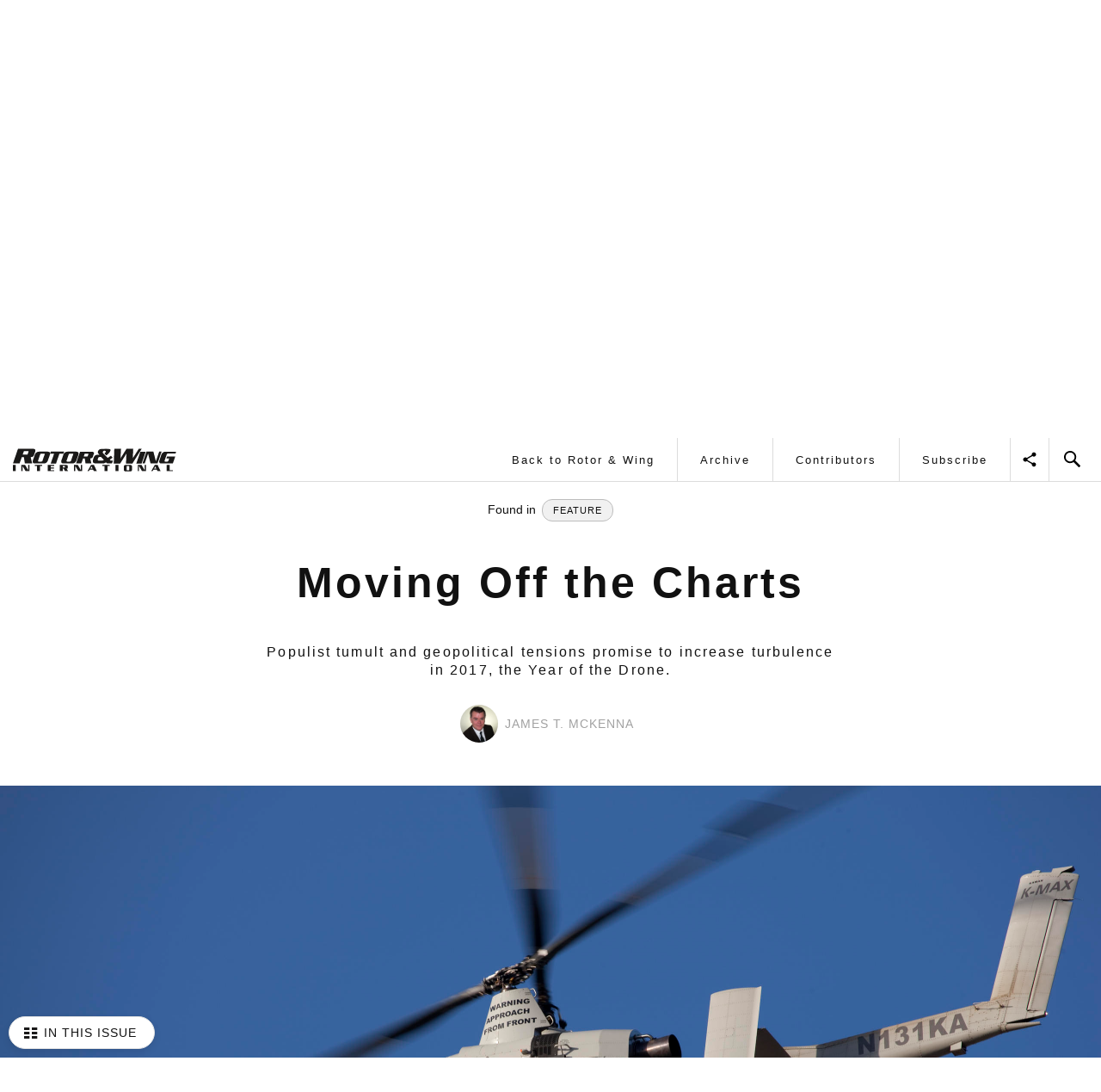

--- FILE ---
content_type: text/html
request_url: https://digitaledition.rotorandwing.com/december-2016-january-2017/moving-off-the-charts/
body_size: 15512
content:
<!doctype html><html><head><title>December 2016/January 2017 - Moving Off the Charts | Rotor &amp; Wing International</title><meta charset="utf-8"/><meta name="viewport" content="width=device-width, initial-scale=1, minimum-scale=1.0"/><link rel="prev" href="/december-2016-january-2017/2016-year-in-review/"/><link rel="next" href="/december-2016-january-2017/2017-executive-outlook/"/><meta name="description" content="Populist tumult and geopolitical tensions promise to increase turbulence in 2017, the Year of the Drone."/><meta property="og:title" content="Moving Off the Charts"/><meta property="og:description" content="Populist tumult and geopolitical tensions promise to increase turbulence in 2017, the Year of the Drone."/><meta property="og:url" content="http://digitaledition.rotorandwing.com/december-2016-january-2017/moving-off-the-charts/"/><meta property="og:image" content="https://s3.amazonaws.com/marquee-test-akiaisur2rgicbmpehea/nZ7aBvnhTQOn1PV357Nf_RWI_0117_Outlook_1.jpg"/><meta name="twitter:card" content="summary_large_image"/><meta name="twitter:title" content="Moving Off the Charts"/><meta name="twitter:description" content="Populist tumult and geopolitical tensions promise to increase turbulence in 2017, the Year of the Drone."/><meta name="twitter:image" content="https://s3.amazonaws.com/marquee-test-akiaisur2rgicbmpehea/nZ7aBvnhTQOn1PV357Nf_RWI_0117_Outlook_1.jpg"/><link rel="stylesheet" type="text/css" href="http://fonts.googleapis.com/css?family=Raleway:400,700|Work+Sans:400"/><link rel="stylesheet" type="text/css" href="/assets/style.css"/><link rel="icon" type="image/x-icon" href="/assets/images/favicon.ico"/><script>var googletag = googletag || {};
googletag.cmd = googletag.cmd || [];
(function() {
  var gads = document.createElement('script');
  gads.async = true;
  gads.type = 'text/javascript';
  var useSSL = 'https:' == document.location.protocol;
  gads.src = (useSSL ? 'https:' : 'http:') +
    '//www.googletagservices.com/tag/js/gpt.js';
  var node = document.getElementsByTagName('script')[0];
  node.parentNode.insertBefore(gads, node);
})();</script><script type="text/javascript">googletag.cmd.push(function() {
    googletag.pubads().enableSingleRequest();
    googletag.pubads().disableInitialLoad();
    googletag.enableServices();
});</script><script type="application/ld+json">{"@context":"http://schema.org/","@type":"NewsArticle","headline":"Moving Off the Charts","url":"http://digitaledition.rotorandwing.com/december-2016-january-2017/moving-off-the-charts/","dateCreated":"2016-12-28T05:00:00.000Z","thumbnailUrl":"https://s3.amazonaws.com/marquee-test-akiaisur2rgicbmpehea/nZ7aBvnhTQOn1PV357Nf_RWI_0117_Outlook_1.jpg","articleSection":"Feature","creator":["James T. McKenna"]}</script>
<!-- gtm start -->
<script>(function(w,d,s,l,i){w[l]=w[l]||[];w[l].push({'gtm.start':
new Date().getTime(),event:'gtm.js'});var f=d.getElementsByTagName(s)[0],
j=d.createElement(s),dl=l!='dataLayer'?'&l='+l:'';j.async=true;j.src=
'https://www.googletagmanager.com/gtm.js?id='+i+dl;f.parentNode.insertBefore(j,f);
})(window,document,'script','dataLayer','GTM-W9RCWF9');</script>
<!-- gtm end -->
</head><body class="Site__ Entry__ " data-page="Entry" data-api-token="r0_287fa4a321efa532910a677b997fa7dd7f0bfcfd" data-api-host="api.proof.pub"><script type="text/javascript">var utag_data = {
    "site_name": "Via Satellite",
    "site_description": "Integrating Satellite Today",
    "post_category": [
        "Feature"
    ],
    "page_type": "post",
    "post_title": "Moving Off the Charts",
    "post_author": "James T. McKenna",
    "post_date": "2016/12/28"
};</script>
<!-- tealium tag removed -->
<script>window.jstag=function(e){var t={_q:[],_c:{},ts:(new Date).getTime()},e=!1,i=(window,document),n="/static/io",s=".min.js",r=Array.prototype.slice,a="//c.lytics.io",c="//c.lytics.io",o="io";return t.init=function(e){return c=e.url||c,s=e.min===!1?".js":s,o=e.tag||o,t._c=e,this},t.load=function(){var t,r=i.getElementsByTagName("script")[0];return e=!0,i.getElementById(n)?this:(t=i.createElement("script"),n=a+"/static/"+o+s,t.id=n,t.src=n,r.parentNode.insertBefore(t,r),this)},t.bind=function(t){e||this.load(),this._q.push([t,r.call(arguments,1)])},t.ready=function(){e||this.load(),this._q.push(["ready",r.call(arguments)])},t.send=function(){return e||this.load(),this._q.push(["ready","send",r.call(arguments)]),this},t}(),window.jstag.init({ cid: "1038a2bedcbad3ea9c50d46f9fc994c0", url:'//c.lytics.io', min:false }),function(t){var e=document.createElement("script");e.type="text/javascript",e.async=!0,e.src="//c.lytics.io/api/tag/"+t+"/lio.js";var i=document.getElementsByTagName("script")[0];i.parentNode.insertBefore(e,i)}("1038a2bedcbad3ea9c50d46f9fc994c0");</script><div class="_SiteHeader__"><div class="Header"><button class="_Toggle -nav" data-menu_open="nav">Menu</button><a class="_Link -branding" href="/">Rotor &amp; Wing International</a><div class="_Sponsor" data-has_sponsor="false"></div><nav class="_Nav"><a class="_Link -external" href="http://www.rotorandwing.com/" target="_blank">Back to Rotor &amp; Wing</a><a class="_Link -archive" data-is_current="false" href="/archive/">Archive</a><a class="_Link -contributors" data-is_current="false" href="/contributors/">Contributors</a><a class="_Link -archive" href="http://www.rotorandwing.com/subscribe/">Subscribe</a><a class="_Link -share" data-open="false" data-enabled="true" data-link="http://digitaledition.rotorandwing.com/december-2016-january-2017/moving-off-the-charts/">Share</a><a class="_Link -search" data-is_current="false" href="/search/">Search</a></nav><div class="_ShareActions"><a class="_Action" data-service="facebook">Facebook</a><a class="_Action" data-service="twitter">Twitter</a><a class="_Action" data-service="linkedin">LinkedIn</a></div></div></div><div class="_SiteContent__"><div class="_InfiniteScrollWrapper__"><article class="EntryPartial__" data-push_state_on_visible="/december-2016-january-2017/moving-off-the-charts/" data-content_id="container_02028ec074a240f29181bef539b9f5db" data-ads_injected="false"><div class="_EntryCover__"><div class="EntryCover"><div class="_Info"><div class="Department -grey"><span class="_Label">Found in</span><a class="_Name" href="/departments/feature/">Feature</a></div><h1 class="_Title">Moving Off the Charts</h1><p class="_Summary">Populist tumult and geopolitical tensions promise to increase turbulence in 2017, the Year of the Drone.</p><div class="Authors__"><a class="Author" href="/contributors/james-t-mckenna/"><div class="CoverImage -align--focal_point" data-is_empty="false" data-src_640="http://s3.amazonaws.com/marquee-test-akiaisur2rgicbmpehea/GX4zl702SK6btsQPcNy1_P3221978.jpg" data-src_1280="http://s3.amazonaws.com/marquee-test-akiaisur2rgicbmpehea/5Tzx5C7TrqWbM12G8Guq_P3221978.jpg" data-src_2560="http://s3.amazonaws.com/marquee-test-akiaisur2rgicbmpehea/xlYNRvtBRHe8UMIPmqXa_P3221978.jpg" data-aspect_ratio="1.333"><div class="_Image" style="background-position:51% 40%;overflow:hidden;"><noscript><img src="http://s3.amazonaws.com/marquee-test-akiaisur2rgicbmpehea/GX4zl702SK6btsQPcNy1_P3221978.jpg" style="width:100%;"/></noscript></div></div><span class="_Name">James T. McKenna</span></a></div></div><div class="CoverImage -intrinsic -align--focal_point" data-is_empty="false" data-src_640="https://s3.amazonaws.com/marquee-test-akiaisur2rgicbmpehea/nZ7aBvnhTQOn1PV357Nf_RWI_0117_Outlook_1.jpg" data-src_1280="https://s3.amazonaws.com/marquee-test-akiaisur2rgicbmpehea/FNoo5D2jRK2fa7tv18rK_RWI_0117_Outlook_1.jpg" data-src_2560="https://s3.amazonaws.com/marquee-test-akiaisur2rgicbmpehea/KwBBR57DQzGiWmJN9Y6M_RWI_0117_Outlook_1.jpg" data-aspect_ratio="1.500"><div class="_Image" style="background-position:50% 50%;overflow:hidden;"><noscript><img src="https://s3.amazonaws.com/marquee-test-akiaisur2rgicbmpehea/nZ7aBvnhTQOn1PV357Nf_RWI_0117_Outlook_1.jpg" style="width:100%;"/></noscript></div></div></div></div><div class="_EntryContent__"><div class="_Roadblock__"><a class="CloseRoadblock">x</a><div class="DFPAdUnit" id="dfp-slot-3862" data-activated="false" data-slot_id="dfp-slot-3862" data-sizes="[[640,480]]" data-path="/987/aviationtoday.com/avs_roadblock_640x480" data-targeting="{&quot;rw_issue_slug&quot;:&quot;december-2016-january-2017&quot;,&quot;entry_slug&quot;:&quot;moving-off-the-charts&quot;}" data-out_of_page="false"></div></div><p id="text_52a841d4f33c473eb08c48a958a026f3" class="Block TextBlock -align--left -effect--dropcaps -role--paragraph">The year 2016 wrought quite a bit more change than many expected. The world over the last 12 months was more than familiar with the predicament of the oil market and its impact on many segments of the economy (mostly negative for the manufacturing and operation of big helicopters).</p><p id="text_87efa2aa57dd4811b868c857fd6f0a49" class="Block TextBlock -align--left -role--paragraph">Likewise, we were generally keen to the grip that terrorist threats held on our psyches and for the most unfortunate on their lives.</p><p id="text_077d1b8020ce4dd79a4358f84bdb6766" class="Block TextBlock -align--left -role--paragraph">In the rotorcraft world, we were becoming accustomed to the presence of small unmanned aircraft systems (UAS) in our daily lives and business plans. Many a manufacturer, supplier, modifications and completion shop and operator were astounded by the latitude granted to drone flyers at a time when aviation and certification regulations seemed to throttle aspirations in the manned aircraft community.</p><p id="text_4e62b9cd169944b59bc7e8fb4c3e16e9" class="Block TextBlock -align--left -role--paragraph">The big surprises began on June 23, when United Kingdom voters stunned prognosticators in calling (by a margin of 51.9% to 48.1%) for that nation to exit the European Union. The vote rattled global markets, weakened the British pound and led to the resignation of Prime Minister David Cameron and the formation of a new U.K. government.</p><p id="text_99179f6f5ed4496f896ce55708d64657" class="Block TextBlock -align--left -role--paragraph">That unleashed a wave of populist uprisings that promise to unsettle major governments in the Western world. Those changes — combined with low oil prices, weak economies, geopolitical tensions and safety concerns — add to the challenges facing the rotorcraft industry.</p><figure class="Block ImageBlock -size--medium -position--left" data-src_640="https://s3.amazonaws.com/marquee-test-akiaisur2rgicbmpehea/EaR6X4RGTZWb6SiJH84W_RWI_0117_Outlook_2.jpg" data-src_1280="https://s3.amazonaws.com/marquee-test-akiaisur2rgicbmpehea/FJu4UiOjSOS9fkpGYKPo_RWI_0117_Outlook_2.jpg" data-src_2560="https://s3.amazonaws.com/marquee-test-akiaisur2rgicbmpehea/Rk9aoohtQHCp9CEnIrAe_RWI_0117_Outlook_2.jpg" data-aspect_ratio="1.500" data-pinned="false" data-zoomable="true" id="image_b55169c5eb9445ae92db704fe9915091"><div class="_Content"><img class="_Image"/><noscript><img class="_Image" src="https://s3.amazonaws.com/marquee-test-akiaisur2rgicbmpehea/EaR6X4RGTZWb6SiJH84W_RWI_0117_Outlook_2.jpg"/></noscript><figcaption class="_Caption"><span class="_CaptionText">President-elect Donald Trump’s appointment is widely viewed as a repudiation of free trade and of the outgoing President Barack Obama.</span><span class="_Credit">Photo courtesy of The White House</span></figcaption></div></figure><p id="text_05caa7d3ee5d4ee180bcae582f1ad5fe" class="Block TextBlock -align--left -role--paragraph">In the pages that follow, several industry leaders examine those challenges and explain how operators and their companies are addressing them. A common theme in their views is the drive of operators to increase the efficiency of their operations to sustain their businesses during a persistent downturn spurred by weak oil.</p><p id="text_0bb4f30c1d7f480a9f6b1573f0e27d21" class="Block TextBlock -align--left -role--paragraph">“The operators will desire, and need, to fly their rotorcraft more, with greater utilization and efficiency, increased safety and expanded functionality,” says UTC Aerospace Systems Business Development VP Mark Skarohlid. “The best opportunities are anticipated to be aftermarket solutions that can offer increased utilization for existing assets, as well as be forward-fit into new production deliveries.”</p><p id="text_000d593179a9417a98587eaf44abeffb" class="Block TextBlock -align--left -role--paragraph">Aviall President &amp; CEO Eric Strafel says, “With older aircraft remaining in flight, the need for aftermarket parts, avionics and component upgrade support remains a high priority in the rotorcraft industry.”</p><p id="text_6d1f88a99adc49b78d808c4fca1941fe" class="Block TextBlock -align--left -role--paragraph">Pratt &amp; Whitney Canada’s short-term turboshaft engine strategy focuses on evolving its existing product line, according to that company’s VP of marketing, Irene Makris. “In today’s market and economic conditions, OEMs tell us they may not be ready for clean-sheet designs, but they are all looking for an edge from engines already flying,” she says. “In response, we are looking new materials that can be incorporated into existing engines and innovative modes of operation” as well as improved support for operators.</p><p id="text_fec643600b2b49be931b23aab0e7ce63" class="Block TextBlock -align--left -role--paragraph">Airbus Helicopters, Inc. President Chris Emerson sees a bright spot in the slow market in the “growing awareness from many business executives, entrepreneurs and well-off individuals that a helicopter can be an extremely useful transportation tool, not just a luxury.</p><p id="text_8883f14de2844e58b1539c252f98ffb7" class="Block TextBlock -align--left -role--paragraph">Emerson, who is also head of Airbus Helicopters’ North American operations, points to a compelling macroeconomic factor. “Cities are getting larger and denser, traffic is getting worse,” he says, “and the only way to get from one place to another without sitting in that traffic is flying over it.”</p><p id="text_e8bc628e3fff4559b25a50ecfe48ba89" class="Block TextBlock -align--left -role--paragraph">In addition to the thoughts of those leaders, we summarize other factors that will affect the industry in 2017.</p><h1 id="text_38d9d0fe44204e19b2e7a8c307918dbe" class="Block TextBlock -align--left -role--heading">Populist Change</h1><p id="text_604d436d69fa4814a3921187a033bdad" class="Block TextBlock -align--left -role--paragraph">Following June 2016’s “Brexit” vote, shocking change further flummoxed political forecasters through year’s end. In November, it was Donald Trump’s victory in the U.S. presidential election. Last month, Italy’s prime minister, Matteo Renzi, resigned after voters there rejected a package of constitutional changes he had proposed.</p><p id="text_2afbbcc20456486dbced6383079aae5b" class="Block TextBlock -align--left -role--paragraph">Further shops may be in the offing, with major elections scheduled this year in Germany, France and the Netherlands (as well as Italy now).</p><p id="text_f318de9841f74e7a90a3fa6e13de22e7" class="Block TextBlock -align--left -role--paragraph">Election results were prompted by voter dissatisfaction with the pace of economic growth and the effectiveness of elected officials in managing national affairs and major threats such as influxes of immigrants and attacks by terrorists.</p><p id="text_34823aef23e942fa8cc9159b3c0d668c" class="Block TextBlock -align--left -role--paragraph">December’s vote in Italy may be more significant than the Brexit balloting, according to some experts, since Italy is a founding member of Europe’s Common Market.</p><p id="text_ab1b906ac00c431f9b99030e1a2eabc2" class="Block TextBlock -align--left -role--paragraph">“This is a crisis that strikes at the absolute core of the European Union in a way even Brexit does not,” Mujtaba Rahman, the managing director for Europe at the Eurasia Group, a risk consultancy, told The New York Times. “The U.K. was always one foot in and one foot out. Italy is a founding member state. This is existential for the E.U.”</p><p id="text_49c331a13726417baed82f6539037e93" class="Block TextBlock -align--left -role--paragraph">Trump’s election could be influential in other ways. Many who voted for him to demand reductions in federal regulations. He’s adopted their arguments, and his nominee for U.S. transportation secretary, Elaine Chao, has long been an advocate for cutting back on federal rules.</p><figure class="Block ImageBlock -size--large -position--center" data-src_640="https://s3.amazonaws.com/marquee-test-akiaisur2rgicbmpehea/8NksCTxSEmJH9o0M5VCO_RWI_0117_Outlook_4.jpg" data-src_1280="https://s3.amazonaws.com/marquee-test-akiaisur2rgicbmpehea/59PcBueXQyiQ2fXnNX9X_RWI_0117_Outlook_4.jpg" data-src_2560="https://s3.amazonaws.com/marquee-test-akiaisur2rgicbmpehea/9SygKZSmQCiIxkUbLEBK_RWI_0117_Outlook_4.jpg" data-aspect_ratio="1.869" data-pinned="false" data-zoomable="true" id="image_87f24a39c6ed4ef1bd135e7dfc1c51f2"><div class="_Content"><img class="_Image"/><noscript><img class="_Image" src="https://s3.amazonaws.com/marquee-test-akiaisur2rgicbmpehea/8NksCTxSEmJH9o0M5VCO_RWI_0117_Outlook_4.jpg"/></noscript><figcaption class="_Caption"><span class="_CaptionText">The U.K.’s June 2016 vote to exit the European Union may have launched a wave of populist uprisings that influenced U.S. elections and ones to come in Europe.</span><span class="_Credit">Photo courtesy of Henry Kellner / CC BY-SA 3.0</span></figcaption></div></figure><p id="text_e3e4d5843a0d4049b1d4f43f255be852" class="Block TextBlock -align--left -role--paragraph">It remains to be seen how these positions might affect regulatory areas such as the FAA’s review of single-engine helicopter IFR certification in contemplation of new requirements for crashworthy fuel systems and better occupant protections in civil helicopters.</p><p id="text_deb89ce6b6834de3a01f3e0c9b47f7e4" class="Block TextBlock -align--left -role--paragraph">Trump’s backers also want to crackdown on illegal immigration, improved counter-terrorism efforts and increased military spending. That obviously could benefit helicopter OEMs and vendors that support homeland defense and military operations.</p><p id="text_251ba2ad07cd4a5c8cb8bfa1de2cbbed" class="Block TextBlock -align--left -role--paragraph">An added benefit for them would come if Trump moves away from President Barack Obama’s emphasis on promoting human rights in international relations. That focus has been seen in the defense industry as an obstacle to the sale of U.S.-built aircraft and weapon systems to other nations (especially ones with questionable human-rights track records) under the Foreign Military Sales program.</p><h1 id="text_aae684cc404a4949aabdccdef6fc80c0" class="Block TextBlock -align--left -role--heading">Chronic Oil</h1><p id="text_386c6e802a304d2db66bec769cc04735" class="Block TextBlock -align--left -role--paragraph">The good news is that oil prices might have ended their slide. The bad news is few forecasters expect prices to rebound much beyond $50 a barrel through 2017.</p><p id="text_88c584a3a7164df48ecea6e310fe953c" class="Block TextBlock -align--left -role--paragraph">“We’re seeing signs that the bottom may have been reached in oil and gas, including month-over-month improvement in recounts and drilled but uncompleted wells and a stabilizing oil price,” Honeywell SVP and CFO Tom Szlosek told financial analysts in late October.</p><figure class="Block ImageBlock -size--large -position--center" data-src_640="https://s3.amazonaws.com/marquee-test-akiaisur2rgicbmpehea/w4cCZCyT5uTsAHGxQjrg_RWI_0117_Outlook_3.png" data-src_1280="https://s3.amazonaws.com/marquee-test-akiaisur2rgicbmpehea/7OEmLmALTT2tId9OlMhk_RWI_0117_Outlook_3.png" data-src_2560="https://s3.amazonaws.com/marquee-test-akiaisur2rgicbmpehea/isCpZoXzQvSBuhj6nUP2_RWI_0117_Outlook_3.png" data-aspect_ratio="1.878" data-pinned="false" data-zoomable="true" id="image_6061a48948ab4488b1cf03de5ab6fb8c"><div class="_Content"><img class="_Image"/><noscript><img class="_Image" src="https://s3.amazonaws.com/marquee-test-akiaisur2rgicbmpehea/w4cCZCyT5uTsAHGxQjrg_RWI_0117_Outlook_3.png"/></noscript><figcaption class="_Caption"><span class="_CaptionText">Oil prices appear to have stabilized, with the help of international production cuts, but no near-term rebound is foreseen.</span><span class="_Credit">Graphic courtesy of the U.S. Energy Information Admin.</span></figcaption></div></figure><p id="text_f363bfe376c7476b9dc9ff5c7035fa32" class="Block TextBlock -align--left -role--paragraph">A price floor of $50-plus was bolstered by the Nov. 30 agreement among members in the Org. of Petroleum Exporting Countries to cut oil production by about 1.2 million barrels a day from an October baseline and to lower the production ceiling further on Jan. 1 and keep it there for at least six months. Significantly, Russia (a major oil producer) has backed the plan.</p><h1 id="text_034b2af739f74771bebbdaa9a694fa49" class="Block TextBlock -align--left -role--heading">Drones Are Here to Stay</h1><p id="text_84602f70e68745e59b55e01529149acf" class="Block TextBlock -align--left -role--paragraph">FAA Admin. Michael Huerta spoke in late October at the International Rotorcraft Safety Forum and afterward addressed the question of safety for small UAS.</p><figure class="Block ImageBlock -size--small -position--right" data-src_640="https://s3.amazonaws.com/marquee-test-akiaisur2rgicbmpehea/rcbJSy26Te2e2po7JvBJ_SWITLIK_RWCLASS_0117.jpg" data-src_1280="https://s3.amazonaws.com/marquee-test-akiaisur2rgicbmpehea/H6Ync3bpRr2aoetisvYs_SWITLIK_RWCLASS_0117.jpg" data-src_2560="https://s3.amazonaws.com/marquee-test-akiaisur2rgicbmpehea/e9ZoFzouTjOCUc88SVyd_SWITLIK_RWCLASS_0117.jpg" data-aspect_ratio="0.448" data-pinned="false" data-zoomable="false" id="image_9f0e4a17808a4d598b2fb424d7279fa9"><div class="_Content"><a class="_ImageLink" href="http://www.switlik.com" data-external="true"><img class="_Image"/></a><noscript><img class="_Image" src="https://s3.amazonaws.com/marquee-test-akiaisur2rgicbmpehea/rcbJSy26Te2e2po7JvBJ_SWITLIK_RWCLASS_0117.jpg"/></noscript></div></figure><p id="text_1173b838cd58487e8890e8ca1f645fb6" class="Block TextBlock -align--left -role--paragraph">Drone advocates counter calls for increased regulations of their activities with the argument that they have a perfect safety record — small drones haven’t killed anyone. That position sounds ridiculous to anyone with a small amount of experienced aviation; a standing principle of the industry is that the lack of accidents does not equal a safe record. Huerta said his response to those advocates has been: “Yes, you have a great record. But how do we make it better?”</p><p id="text_10199bebbe0a4efd835b055ddfb64dac" class="Block TextBlock -align--left -role--paragraph">With Federal Aviation Regulations Part 107 governing operations of small drones and a new Drone Advisory Committee, it seems clear that the FAA will not constrain development of the drone industry. Congress has made it clear to the agency to avoid that. But the agency is likely to limit the airspace in which drones can fly in the areas over which they can operate until then industry demonstrates its safety reliability in a more conventional fashion.</p><h1 id="text_5b306ac6b324482e869b411bf149a1d2" class="Block TextBlock -align--left -role--heading">China’s Ambitions</h1><p id="text_0dbadefd7ad548c38dc4840f6051e834" class="Block TextBlock -align--left -role--paragraph">China is likely to step up efforts to assert dominance over the South China Sea and Asian region, if only to test a new U.S. president’s abilities to handle such pressure.</p><p id="text_347d6354622448bbb19cd607ca48ae2f" class="Block TextBlock -align--left -role--paragraph">The superpower is wooing the Philippines, long U.S. ally in the region and now led by another of the new generation of unconventional, populist political leaders: Rodrigo Duterte. With a penchant for publicly attaching profane names to the U.S. president, he has vowed to weaken the Philippines’ close ties with the U.S. When China in mid-December seized the U.S. Navy unmanned submersible believed to be engaged in gathering intelligence on Chinese submarine operations just to the west of the Philippines, Duterte registered no protest.</p><figure class="Block ImageBlock -size--medium -position--center" data-src_640="https://s3.amazonaws.com/marquee-test-akiaisur2rgicbmpehea/YiQmWzXNQlOjAsjWNOO1_RWI_0117_Outlook_5.jpg" data-src_1280="https://s3.amazonaws.com/marquee-test-akiaisur2rgicbmpehea/n2NgW5fTna2V9AWsYaHv_RWI_0117_Outlook_5.jpg" data-src_2560="https://s3.amazonaws.com/marquee-test-akiaisur2rgicbmpehea/fyp4uGrKRYXovRSSGUOO_RWI_0117_Outlook_5.jpg" data-aspect_ratio="0.987" data-pinned="false" data-zoomable="true" id="image_8dea8f330d384cc8a2abbbcc6a206644"><div class="_Content"><img class="_Image"/><noscript><img class="_Image" src="https://s3.amazonaws.com/marquee-test-akiaisur2rgicbmpehea/YiQmWzXNQlOjAsjWNOO1_RWI_0117_Outlook_5.jpg"/></noscript><figcaption class="_Caption"><span class="_CaptionText">China’s installation of weapons on outposts in the Spratly Islands is among the latest efforts by that nation to influence territorial claims and freedom of navigation in the South China Sea.</span><span class="_Credit">Graphic courtesy of Center for Strategic &amp; International Studies’ Asia Maritime Transparency Initiative</span></figcaption></div></figure><p id="text_d108e0a391f44d55bf03d123c32b0672" class="Block TextBlock -align--left -role--paragraph">Some analysts believe China is now arming the reefs it has built into islands over the last several years in the South China Sea. The U.S. Center for Strategic &amp; International Studies in December released a report by its Asian Maritime Transparency Initiative detailing the presence of what it said were defensive fortifications on some of these outposts in the Spratly Islands.</p><p id="text_554bd1f7ac6e4e119426fd024930983e" class="Block TextBlock -align--left -role--paragraph">The U.S. and any other nations reject Chinese territorial claims in the South China Sea, maintaining the area is international waters and vowing to protect freedom of navigation there.</p><h1 id="text_50bfb94b02584e35a45edee9b1becbfa" class="Block TextBlock -align--left -role--heading">Safety Shifts</h1><p id="text_33228b68756042569aa0eedbf662071e" class="Block TextBlock -align--left -role--paragraph">The U.S. Helicopter Safety Team, a dedicated group of professionals committed to improving industry safety record, is tweaking its approach a bit in 2017. Drawing on new analysis of U.S. fatal accidents from 2009 to 2013, it is focusing on three problem areas: loss of control in flight, unintended flight into instrument meteorological conditions and low-altitude operations. The team says those three areas accounted for half of the 104 fatal accidents between 2009 and 2013.</p><p id="text_7737d50f5ebe4b0fa6f2f7fa4e88ab02" class="Block TextBlock -align--left -role--paragraph">It aims to complete a plan for reducing accidents of the types early this year. <strong class="Annotation -strong">R&amp;WI</strong></p></div><div class="_ClosingAd__"><div class="DFPAdUnit" id="dfp-slot-3863" data-activated="false" data-slot_id="dfp-slot-3863" data-sizes="[[320,600],[970,600]]" data-path="/987/aviationtoday.com/rw_fullwidth_970x600" data-targeting="{&quot;rw_issue_slug&quot;:&quot;december-2016-january-2017&quot;,&quot;entry_slug&quot;:&quot;moving-off-the-charts&quot;}" data-out_of_page="false"></div></div><script type="text/json" id="container_02028ec074a240f29181bef539b9f5db--dfp_units">{"guaranteed":[{"position":"center","html":"<div class=\"DFPAdUnit\" id=\"dfp-slot-3856\" data-activated=\"false\" data-slot_id=\"dfp-slot-3856\" data-sizes=\"[[600,300],[320,480]]\" data-path=\"/987/aviationtoday.com/article1_600x300\" data-targeting=\"{&quot;rw_issue_slug&quot;:&quot;december-2016-january-2017&quot;,&quot;entry_slug&quot;:&quot;moving-off-the-charts&quot;}\" data-out_of_page=\"false\"></div>"}],"additional":[{"position":"auto","html":"<div class=\"DFPAdUnit\" id=\"dfp-slot-3857\" data-activated=\"false\" data-slot_id=\"dfp-slot-3857\" data-sizes=\"[300,250]\" data-path=\"/987/aviationtoday.com/article2_300x250\" data-targeting=\"{&quot;rw_issue_slug&quot;:&quot;december-2016-january-2017&quot;,&quot;entry_slug&quot;:&quot;moving-off-the-charts&quot;}\" data-out_of_page=\"false\"></div>"},{"position":"auto","html":"<div class=\"DFPAdUnit\" id=\"dfp-slot-3858\" data-activated=\"false\" data-slot_id=\"dfp-slot-3858\" data-sizes=\"[180,150]\" data-path=\"/987/aviationtoday.com/article3_180x150\" data-targeting=\"{&quot;rw_issue_slug&quot;:&quot;december-2016-january-2017&quot;,&quot;entry_slug&quot;:&quot;moving-off-the-charts&quot;}\" data-out_of_page=\"false\"></div>"},{"position":"center","html":"<div class=\"DFPAdUnit\" id=\"dfp-slot-3859\" data-activated=\"false\" data-slot_id=\"dfp-slot-3859\" data-sizes=\"[728,90]\" data-path=\"/987/aviationtoday.com/RW-728x90-Story-pages-only\" data-targeting=\"{}\" data-out_of_page=\"false\"></div>"},{"position":"auto","html":"<div class=\"DFPAdUnit\" id=\"dfp-slot-3860\" data-activated=\"false\" data-slot_id=\"dfp-slot-3860\" data-sizes=\"[[300,250],[300,600]]\" data-path=\"/987/aviationtoday.com/rwnewtopsquarecontent\" data-targeting=\"{}\" data-out_of_page=\"false\"></div>"},{"position":"center","html":"<div class=\"DFPAdUnit\" id=\"dfp-slot-3861\" data-activated=\"false\" data-slot_id=\"dfp-slot-3861\" data-sizes=\"[[468,60],[728,90],[970,250],[320,50],[970,90]]\" data-path=\"/987/aviationtoday.com/rwnewtopleaderboard\" data-targeting=\"{}\" data-out_of_page=\"false\"></div>"}]}</script></article></div><div id="sponsor_index" class="_IssueSponsors__"><div class="SponsorIndex"><h2 class="_Label"><a name="sponsor_index">Ad Index</a></h2><ul class="_Sponsors"><li class="_Sponsor"><a class="SponsorCard" href="http://www.aero-access.com" title="Aeronautical Accessories"><div class="_Image" style="background-size:contain;background-repeat:no-repeat;background-position:center;background-image:url(&#x27;http://s3.amazonaws.com/marquee-test-akiaisur2rgicbmpehea/PYGPfsdS8CrcyhXmXx99_Aeronautical-accessories_logo.png&#x27;);"></div></a></li><li class="_Sponsor"><a class="SponsorCard" href="http://www.airbushelicoptersinc.com" title="Airbus Helicopters"><div class="_Image" style="background-size:contain;background-repeat:no-repeat;background-position:center;background-image:url(&#x27;http://s3.amazonaws.com/marquee-test-akiaisur2rgicbmpehea/L0mFu3acSuEsXv83PPK0_Airbus_logo.jpg&#x27;);"></div></a></li><li class="_Sponsor"><a class="SponsorCard" href="http://www.alea.org" title="Airborne law Enforcement"><div class="_Image" style="background-size:contain;background-repeat:no-repeat;background-position:center;background-image:url(&#x27;https://s3.amazonaws.com/marquee-test-akiaisur2rgicbmpehea/NrbFP72OSAyBp9UasPML_ALEA_logo.jpg&#x27;);"></div></a></li><li class="_Sponsor"><a class="SponsorCard" href="http://www.aviall.com" title="Aviall"><div class="_Image" style="background-size:contain;background-repeat:no-repeat;background-position:center;background-image:url(&#x27;https://s3.amazonaws.com/marquee-test-akiaisur2rgicbmpehea/6wtaBJTLRDyW69BwbxBg_Aviall_logo.png&#x27;);"></div></a></li><li class="_Sponsor"><a class="SponsorCard" href="http://www.chopperspotter.com" title="Chopper Spotter"><div class="_Image" style="background-size:contain;background-repeat:no-repeat;background-position:center;background-image:url(&#x27;http://s3.amazonaws.com/marquee-test-akiaisur2rgicbmpehea/JXcm1IgJRdGNcQVVrY5H_ChopperSpotter_logo.png&#x27;);"></div></a></li><li class="_Sponsor"><a class="SponsorCard" href="http://www.cobham.com/prescott" title="Cobham"><div class="_Image" style="background-size:contain;background-repeat:no-repeat;background-position:center;background-image:url(&#x27;http://s3.amazonaws.com/marquee-test-akiaisur2rgicbmpehea/W3CNE9uRScSS3ihoxkQV_Cobham_logo.jpg&#x27;);"></div></a></li><li class="_Sponsor"><a class="SponsorCard" href="http://www.flightsafety.com" title="FlightSafety"><div class="_Image" style="background-size:contain;background-repeat:no-repeat;background-position:center;background-image:url(&#x27;http://s3.amazonaws.com/marquee-test-akiaisur2rgicbmpehea/MlsI4NEdTVe9MLUnpunj_FlightSafety_logo.png&#x27;);"></div></a></li><li class="_Sponsor"><a class="SponsorCard" href="http://www.pwc.ca" title="Pratt &amp; Whitney Canada"><div class="_Image" style="background-size:contain;background-repeat:no-repeat;background-position:center;background-image:url(&#x27;http://s3.amazonaws.com/marquee-test-akiaisur2rgicbmpehea/OpLU4iwBSoK4MSNoy0XK_PWC_logo.png&#x27;);"></div></a></li><li class="_Sponsor"><a class="SponsorCard" href="http://www.robinsonheli.com" title="Robinson Helicopters"><div class="_Image" style="background-size:contain;background-repeat:no-repeat;background-position:center;background-image:url(&#x27;http://s3.amazonaws.com/marquee-test-akiaisur2rgicbmpehea/cfcparSRW43tTVe1Vx2A_Robinson_logo.png&#x27;);"></div></a></li><li class="_Sponsor"><a class="SponsorCard" href="http://www.switlik.com" title="Switlik"><div class="_Image" style="background-size:contain;background-repeat:no-repeat;background-position:center;background-image:url(&#x27;http://s3.amazonaws.com/marquee-test-akiaisur2rgicbmpehea/XP2fdiArRnCmQUg75b3l_Switlik_logo.png&#x27;);"></div></a></li><li class="_Sponsor"><a class="SponsorCard" href="http://www.utcaerospacesystems.com" title="UTC Aerospace Systems"><div class="_Image" style="background-size:contain;background-repeat:no-repeat;background-position:center;background-image:url(&#x27;http://s3.amazonaws.com/marquee-test-akiaisur2rgicbmpehea/lkZtKThidgdg9FrFqBQL_UTC%20Aerospace_logo.png&#x27;);"></div></a></li></ul></div></div><button class="TOCToggle" data-menu_toggle="toc"><div class="_ClosedState">In this issue</div><div class="_OpenState"><span class="_CloseTrigger">Close</span></div></button></div><div class="_SiteFooter__"></div><div class="_SiteOverlay__" data-menu="nav"><div class="NavOverlay"><div class="_NavControls"><button class="CloseTrigger" data-menu_close="nav">Close</button></div><nav class="_NavItems"><a class="_NavLink" href="/" data-is_current="false">Home</a><a class="_NavLink" href="/archive/" data-is_current="false">Archive</a><a class="_NavLink" href="/authors/" data-is_current="false">Authors</a><a class="_NavLink" href="http://www.rotorandwing.com/subscribe/">Subscribe</a></nav><nav class="_SocialLinks"><span class="_SocialLabel">Stay connected with us</span><a class="_SocialLink -service--twitter" href="">Twitter</a><a class="_SocialLink -service--facebook" href="">Facebook</a><a class="_SocialLink -service--youtube" href="">YouTube</a><a class="_SocialLink -service--linkedin" href="">LinkedIn</a></nav></div></div><div class="_SiteOverlay__" data-menu="toc"><div class="TOCOverlay"><div class="_TOCTop"><a class="Card IssueCard -link" href="/december-2016-january-2017/"><div class="IssueCover"><div class="CoverImage -align--focal_point" data-is_empty="false" data-src_640="https://s3.amazonaws.com/marquee-test-akiaisur2rgicbmpehea/wRpeAQCXToeNMiMc58xY_RW_010117_Cover_DGTL.jpg" data-src_1280="https://s3.amazonaws.com/marquee-test-akiaisur2rgicbmpehea/MCTzIgX4Qz2HtoRd2ldT_RW_010117_Cover_DGTL.jpg" data-src_2560="https://s3.amazonaws.com/marquee-test-akiaisur2rgicbmpehea/hiblJlpFS6qQ4fzkvZ87_RW_010117_Cover_DGTL.jpg" data-aspect_ratio="1.333"><div class="_Image" style="background-position:50% 50%;overflow:hidden;"><noscript><img src="https://s3.amazonaws.com/marquee-test-akiaisur2rgicbmpehea/wRpeAQCXToeNMiMc58xY_RW_010117_Cover_DGTL.jpg" style="width:100%;"/></noscript></div></div><div class="_Info"><h2 class="_Title">December 2016/January 2017</h2></div></div></a></div><div class="_TOCItems"><div class="_TOCItem" data-item_id="container_c163c8279aef4f098c3e6134c93d910d" data-is_selected="false"><a class="Card EntryCard -transparent -orientation--horizontal -link" href="/december-2016-january-2017/2016-year-in-review/"><div class="_Image"><div class="CoverImage -align--focal_point" data-is_empty="false" data-src_640="https://s3.amazonaws.com/marquee-test-akiaisur2rgicbmpehea/yWmreAqVRx6X4fe2LbXL_Drone.jpg" data-src_1280="https://s3.amazonaws.com/marquee-test-akiaisur2rgicbmpehea/tYE0Vk3wRROIs83r19Io_Drone.jpg" data-src_2560="https://s3.amazonaws.com/marquee-test-akiaisur2rgicbmpehea/R3H4soMaRgG7eezKUSju_Drone.jpg" data-aspect_ratio="1.887"><div class="_Image" style="background-position:67% 35%;overflow:hidden;"><noscript><img src="https://s3.amazonaws.com/marquee-test-akiaisur2rgicbmpehea/yWmreAqVRx6X4fe2LbXL_Drone.jpg" style="width:100%;"/></noscript></div></div></div><div class="_Info"><div class="Department"><span class="_Name">Feature</span></div><h3 class="_Title">2016 Year in Review</h3><p class="_Teaser">From April’s EC225 crash and the effects of slumping oil to light…</p></div></a></div><div class="_TOCItem" data-item_id="container_02028ec074a240f29181bef539b9f5db" data-is_selected="true"><a class="Card EntryCard -transparent -orientation--horizontal -link" href="/december-2016-january-2017/moving-off-the-charts/"><div class="_Image"><div class="CoverImage -align--focal_point" data-is_empty="false" data-src_640="https://s3.amazonaws.com/marquee-test-akiaisur2rgicbmpehea/nZ7aBvnhTQOn1PV357Nf_RWI_0117_Outlook_1.jpg" data-src_1280="https://s3.amazonaws.com/marquee-test-akiaisur2rgicbmpehea/FNoo5D2jRK2fa7tv18rK_RWI_0117_Outlook_1.jpg" data-src_2560="https://s3.amazonaws.com/marquee-test-akiaisur2rgicbmpehea/KwBBR57DQzGiWmJN9Y6M_RWI_0117_Outlook_1.jpg" data-aspect_ratio="1.500"><div class="_Image" style="background-position:50% 50%;overflow:hidden;"><noscript><img src="https://s3.amazonaws.com/marquee-test-akiaisur2rgicbmpehea/nZ7aBvnhTQOn1PV357Nf_RWI_0117_Outlook_1.jpg" style="width:100%;"/></noscript></div></div></div><div class="_Info"><div class="Department"><span class="_Name">Feature</span></div><h3 class="_Title">Moving Off the Charts</h3><p class="_Teaser">Populist tumult and geopolitical tensions promise to increase…</p></div></a></div><div class="_TOCItem" data-item_id="container_e9ad3de76da745f3b429b906e72f566a" data-is_selected="false"><a class="Card EntryCard -transparent -orientation--horizontal -link" href="/december-2016-january-2017/2017-executive-outlook/"><div class="_Image"><div class="CoverImage -align--focal_point" data-is_empty="false" data-src_640="https://s3.amazonaws.com/marquee-test-akiaisur2rgicbmpehea/j1EaYzdoQHySMHavsbVM_People_Cover_Image.jpg" data-src_1280="https://s3.amazonaws.com/marquee-test-akiaisur2rgicbmpehea/kNHvlGWgRsidscSiy3r7_People_Cover_Image.jpg" data-src_2560="https://s3.amazonaws.com/marquee-test-akiaisur2rgicbmpehea/aAiNRn5mQLaYxaXZJROL_People_Cover_Image.jpg" data-aspect_ratio="1.508"><div class="_Image" style="background-position:50% 50%;overflow:hidden;"><noscript><img src="https://s3.amazonaws.com/marquee-test-akiaisur2rgicbmpehea/j1EaYzdoQHySMHavsbVM_People_Cover_Image.jpg" style="width:100%;"/></noscript></div></div></div><div class="_Info"><div class="Department"><span class="_Name">Feature</span></div><h3 class="_Title">2017 Executive Outlook</h3><p class="_Teaser">R&amp;WI&#x27;s 2017 rotorcraft outlook panels explores the state of the…</p></div></a></div><div class="_TOCItem" data-item_id="container_1321736312324de192125e92eefbbf00" data-is_selected="false"><a class="Card EntryCard -transparent -orientation--horizontal -link" href="/december-2016-january-2017/blade-serving-european-security/"><div class="_Image"><div class="CoverImage -align--focal_point" data-is_empty="false" data-src_640="https://s3.amazonaws.com/marquee-test-akiaisur2rgicbmpehea/SbQg2dwqT2GbSPEndtA5_01%20%281%29.jpg" data-src_1280="https://s3.amazonaws.com/marquee-test-akiaisur2rgicbmpehea/fCLmkuHLS8yyvVKlc2gs_01%20%281%29.jpg" data-src_2560="https://s3.amazonaws.com/marquee-test-akiaisur2rgicbmpehea/3SXdPOfQG21XD9VQjGs9_01%20%281%29.jpg" data-aspect_ratio="1.778"><div class="_Image" style="background-position:49% 64%;overflow:hidden;"><noscript><img src="https://s3.amazonaws.com/marquee-test-akiaisur2rgicbmpehea/SbQg2dwqT2GbSPEndtA5_01%20%281%29.jpg" style="width:100%;"/></noscript></div></div></div><div class="_Info"><div class="Department"><span class="_Name">Feature</span></div><h3 class="_Title">Blade: Serving European Security</h3><p class="_Teaser">A series of military helo exercises held annually promotes…</p></div></a></div><div class="_TOCItem" data-item_id="container_56f09142ab284fb286e540bf3b6eb258" data-is_selected="false"><a class="Card EntryCard -transparent -orientation--horizontal -link" href="/december-2016-january-2017/were-all-sneetches/"><div class="_Image"><div class="CoverImage -align--focal_point" data-is_empty="false" data-src_640="https://s3.amazonaws.com/marquee-test-akiaisur2rgicbmpehea/zpTzYkChTD6yR28rAOna_Military_Insider_Cover_Image.jpg" data-src_1280="https://s3.amazonaws.com/marquee-test-akiaisur2rgicbmpehea/pVE83rgSe3zRG1ZsVEFQ_Military_Insider_Cover_Image.jpg" data-src_2560="https://s3.amazonaws.com/marquee-test-akiaisur2rgicbmpehea/MrknhsAQm23p6lVRl14U_Military_Insider_Cover_Image.jpg" data-aspect_ratio="1.500"><div class="_Image" style="background-position:50% 50%;overflow:hidden;"><noscript><img src="https://s3.amazonaws.com/marquee-test-akiaisur2rgicbmpehea/zpTzYkChTD6yR28rAOna_Military_Insider_Cover_Image.jpg" style="width:100%;"/></noscript></div></div></div><div class="_Info"><div class="Department"><span class="_Name">Military Insider</span></div><h3 class="_Title">We&#x27;re All Sneetches</h3><p class="_Teaser">Column explores viewpoints in the military community.</p></div></a></div><div class="_TOCItem" data-item_id="container_da380f45a1ba4837aaed429bd44d5a07" data-is_selected="false"><a class="Card EntryCard -transparent -orientation--horizontal -link" href="/december-2016-january-2017/supporting-the-oil-business/"><div class="_Image"><div class="CoverImage -align--focal_point" data-is_empty="false" data-src_640="https://s3.amazonaws.com/marquee-test-akiaisur2rgicbmpehea/I2iEOEJETGG28RQ9gbcA_Offshore_Cover_Image.jpg" data-src_1280="https://s3.amazonaws.com/marquee-test-akiaisur2rgicbmpehea/Vfva7HMbQbyUoSQ11WRl_Offshore_Cover_Image.jpg" data-src_2560="https://s3.amazonaws.com/marquee-test-akiaisur2rgicbmpehea/dlCb7K0CQLa1GUKH3r0u_Offshore_Cover_Image.jpg" data-aspect_ratio="1.510"><div class="_Image" style="background-position:50% 50%;overflow:hidden;"><noscript><img src="https://s3.amazonaws.com/marquee-test-akiaisur2rgicbmpehea/I2iEOEJETGG28RQ9gbcA_Offshore_Cover_Image.jpg" style="width:100%;"/></noscript></div></div></div><div class="_Info"><div class="Department"><span class="_Name">Offshore Notebook</span></div><h3 class="_Title">Supporting the Oil Business</h3><p class="_Teaser">Column explores viewpoints in the oil and gas industry.</p></div></a></div><div class="_TOCItem" data-item_id="container_8924cc3b83cd4043a73cf54ab7c98928" data-is_selected="false"><a class="Card EntryCard -transparent -orientation--horizontal -link" href="/december-2016-january-2017/golden-year/"><div class="_Image"><div class="CoverImage -align--focal_point" data-is_empty="false" data-src_640="https://s3.amazonaws.com/marquee-test-akiaisur2rgicbmpehea/zrlL8FVRqm9avyT9bwWb_EdNote_Cover_Image.jpg" data-src_1280="https://s3.amazonaws.com/marquee-test-akiaisur2rgicbmpehea/knQb3P1oSAapILNlAHNG_EdNote_Cover_Image.jpg" data-src_2560="https://s3.amazonaws.com/marquee-test-akiaisur2rgicbmpehea/dK88FJT42JW5gW2RIRAM_EdNote_Cover_Image.jpg" data-aspect_ratio="1.500"><div class="_Image" style="background-position:50% 50%;overflow:hidden;"><noscript><img src="https://s3.amazonaws.com/marquee-test-akiaisur2rgicbmpehea/zrlL8FVRqm9avyT9bwWb_EdNote_Cover_Image.jpg" style="width:100%;"/></noscript></div></div></div><div class="_Info"><div class="Department"><span class="_Name">Editor&#x27;s Notebook</span></div><h3 class="_Title">Golden Year</h3></div></a></div><div class="_TOCItem" data-item_id="container_bf530cdd08f242d596ac5f48350dd8e7" data-is_selected="false"><a class="Card EntryCard -transparent -orientation--horizontal -link" href="/december-2016-january-2017/feedback/"><div class="_Image"><div class="CoverImage -align--focal_point" data-is_empty="false" data-src_640="https://s3.amazonaws.com/marquee-test-akiaisur2rgicbmpehea/unagwaozTmKTjeeyh5QU_Feedback_Cover_Image.jpg" data-src_1280="https://s3.amazonaws.com/marquee-test-akiaisur2rgicbmpehea/mXaPhdNeRYGvxqiilDvO_Feedback_Cover_Image.jpg" data-src_2560="https://s3.amazonaws.com/marquee-test-akiaisur2rgicbmpehea/7jFZ6JrHTWyYCUR7hlhp_Feedback_Cover_Image.jpg" data-aspect_ratio="1.503"><div class="_Image" style="background-position:50% 50%;overflow:hidden;"><noscript><img src="https://s3.amazonaws.com/marquee-test-akiaisur2rgicbmpehea/unagwaozTmKTjeeyh5QU_Feedback_Cover_Image.jpg" style="width:100%;"/></noscript></div></div></div><div class="_Info"><div class="Department"><span class="_Name">Feedback</span></div><h3 class="_Title">Feedback</h3><p class="_Teaser">Readers share their thoughts and opinions on our latest efforts.</p></div></a></div><div class="_TOCItem" data-item_id="container_dfc6c37ab28348a7badec810f062ea77" data-is_selected="false"><a class="Card EntryCard -transparent -orientation--horizontal -link" href="/december-2016-january-2017/people-spotlight/"><div class="_Image"><div class="CoverImage -align--focal_point" data-is_empty="false" data-src_640="https://s3.amazonaws.com/marquee-test-akiaisur2rgicbmpehea/fvaPmMhiRqC28RAtliJW_People_Cover_Image.jpg" data-src_1280="https://s3.amazonaws.com/marquee-test-akiaisur2rgicbmpehea/1yDjMoxbSVWcYiSahRq3_People_Cover_Image.jpg" data-src_2560="https://s3.amazonaws.com/marquee-test-akiaisur2rgicbmpehea/fzamGctGQKOieaupzVJf_People_Cover_Image.jpg" data-aspect_ratio="1.508"><div class="_Image" style="background-position:50% 50%;overflow:hidden;"><noscript><img src="https://s3.amazonaws.com/marquee-test-akiaisur2rgicbmpehea/fvaPmMhiRqC28RAtliJW_People_Cover_Image.jpg" style="width:100%;"/></noscript></div></div></div><div class="_Info"><div class="Department"><span class="_Name">People Spotlight</span></div><h3 class="_Title">People Spotlight</h3><p class="_Teaser">We feature the latest movements within the rotorcraft industry.</p></div></a></div><div class="_TOCItem" data-item_id="container_edfdfb764f934d65be7d7b6203055c34" data-is_selected="false"><a class="Card EntryCard -transparent -orientation--horizontal -link" href="/december-2016-january-2017/coming-up/"><div class="_Image"><div class="CoverImage -align--focal_point" data-is_empty="false" data-src_640="https://s3.amazonaws.com/marquee-test-akiaisur2rgicbmpehea/anOINgJhSQ6uXfl97TdQ_12-%20Evening%20actions%20and%20roping%20%20%286%29.jpg" data-src_1280="https://s3.amazonaws.com/marquee-test-akiaisur2rgicbmpehea/bkhquDYFQVerOaHRjhCj_12-%20Evening%20actions%20and%20roping%20%20%286%29.jpg" data-src_2560="https://s3.amazonaws.com/marquee-test-akiaisur2rgicbmpehea/Ex60HveMRpCppsDC2U8j_12-%20Evening%20actions%20and%20roping%20%20%286%29.jpg" data-aspect_ratio="0.667"><div class="_Image" style="background-position:48% 74%;overflow:hidden;"><noscript><img src="https://s3.amazonaws.com/marquee-test-akiaisur2rgicbmpehea/anOINgJhSQ6uXfl97TdQ_12-%20Evening%20actions%20and%20roping%20%20%286%29.jpg" style="width:100%;"/></noscript></div></div></div><div class="_Info"><div class="Department"><span class="_Name">Coming Up</span></div><h3 class="_Title">Coming Up</h3><p class="_Teaser">Preview what is to come in our upcoming issues.</p></div></a></div><div class="_TOCItem" data-item_id="sponsor_index" data-is_selected="false"><a class="SponsorIndexLink" href="#sponsor_index">Ad Index</a></div></div></div></div><script>(function(window){
    var _query_data = {
    ".CardGrid__:not(.-respond_to_viewport)": {
        "min-width": [
            641
        ]
    },
    ".CardGrid__.-columns--2:not(.-respond_to_viewport)": {
        "min-width": [
            641
        ]
    },
    ".CardGrid__.-columns--3.-vary:not(.-respond_to_viewport)": {
        "min-width": [
            641,
            769
        ]
    },
    ".CardGrid__.-columns--4.-vary:not(.-respond_to_viewport)": {
        "min-width": [
            641,
            769
        ]
    },
    ".CardGrid__.-columns--2:not(.-respond_to_viewport).-double_first": {
        "min-width": [
            641
        ]
    },
    ".CardGrid__.-columns--3.-vary:not(.-respond_to_viewport).-double_first": {
        "min-width": [
            641,
            769
        ]
    },
    ".CardGrid__.-columns--4.-vary:not(.-respond_to_viewport).-double_first": {
        "min-width": [
            641,
            769
        ]
    },
    ".CardGrid__.-columns--3:not(.-vary):not(.-respond_to_viewport)": {
        "min-width": [
            641
        ]
    },
    ".CardGrid__.-columns--3:not(.-vary):not(.-respond_to_viewport).-double_first": {
        "min-width": [
            641
        ]
    },
    ".CardGrid__.-columns--4:not(.-vary):not(.-respond_to_viewport)": {
        "min-width": [
            641
        ]
    },
    ".CardGrid__.-columns--4:not(.-vary):not(.-respond_to_viewport).-double_first": {
        "min-width": [
            641
        ]
    },
    ".ContributorCard": {
        "min-width": [
            401
        ]
    },
    ".IssueCover": {
        "min-width": [
            401
        ]
    },
    ".SponsorIndex": {
        "min-width": [
            641
        ]
    },
    ".ContributorList__": {
        "min-width": [
            769,
            1025
        ]
    },
    ".IssueCover ._Title": {
        "min-width": [
            641
        ]
    },
    ".IssueCover.-centered ._Title": {
        "min-width": [
            641
        ]
    },
    ".IssueCover .DateTime": {
        "min-width": [
            641
        ]
    }
};
    // Generated by CoffeeScript 1.12.4
var addTo, clean, frame_fns, pending_frame, refresh, removeFrom,
  slice = [].slice;

clean = function(element, attr) {
  var val;
  val = element.getAttribute(attr);
  return (val != null ? typeof val.replace === "function" ? val.replace(/[\t\r\n]/g, ' ') : void 0 : void 0) || '';
};

addTo = function(element, attr, value) {
  var cur, val;
  if (element.nodeType === 1 && value) {
    val = value + "px";
    cur = clean(element, attr);
    if (cur.indexOf(val) === -1) {
      return element.setAttribute(attr, (cur + " " + val).trim());
    }
  }
};

removeFrom = function(element, attr, value) {
  var cur, updated, val;
  if (element.nodeType === 1 && value) {
    val = value + "px";
    cur = clean(element, attr);
    updated = false;
    while (cur.indexOf(val) >= 0) {
      cur = cur.replace(val, '');
      updated = true;
    }
    if (updated) {
      return element.setAttribute(attr, cur.trim());
    }
  }
};

pending_frame = null;

frame_fns = [];

refresh = function() {
  var fn1, rules, selector;
  frame_fns = [];
  fn1 = function() {
    var constraint, element, elements, i, len, results, values;
    elements = document.querySelectorAll(selector);
    results = [];
    for (i = 0, len = elements.length; i < len; i++) {
      element = elements[i];
      results.push((function() {
        var results1;
        results1 = [];
        for (constraint in rules) {
          values = rules[constraint];
          results1.push(values.forEach(function(value) {
            var _constraint, _element, _height, _width;
            _element = element;
            _constraint = constraint;
            _width = _element.offsetWidth;
            _height = _element.offsetHeight;
            if ((_constraint === 'min-width' && _width >= value) || (_constraint === 'max-width' && _width <= value) || (_constraint === 'min-height' && _height >= value) || (_constraint === 'max-height' && _height <= value)) {
              return frame_fns.push([addTo, _element, _constraint, value]);
            } else {
              return frame_fns.push([removeFrom, _element, _constraint, value]);
            }
          }));
        }
        return results1;
      })());
    }
    return results;
  };
  for (selector in _query_data) {
    rules = _query_data[selector];
    fn1();
  }
  if (!pending_frame) {
    pending_frame = true;
    return window.requestAnimationFrame(function() {
      pending_frame = false;
      return frame_fns.forEach(function(arg) {
        var args, fn;
        fn = arg[0], args = 2 <= arg.length ? slice.call(arg, 1) : [];
        return fn.apply(null, args);
      });
    });
  }
};

refresh();

window.addEventListener('resize', refresh, false);

window['elementQuery'] = refresh;

})(window);</script><script src="/assets/script.js"></script><script>(function(w){
    w['Marquee'].activateModules({"menu":[],"share":[],"CoverImage":[],"AdBlock":[],"DFP":[],"GalleryBlock":[],"ImageBlock":[],"InfiniteScrollToEntry":[{"container":".Site__ ._InfiniteScrollWrapper__","header_selector":".Header","current_link":"/december-2016-january-2017/moving-off-the-charts/","current_id":"container_02028ec074a240f29181bef539b9f5db","share_root":"http://digitaledition.rotorandwing.com","sponsors_by_entry":{},"parent":{"title":"December 2016/January 2017","link":"/december-2016-january-2017/","preview_html":"<a class=\"Card IssueCard -link\" href=\"/december-2016-january-2017/\"><div class=\"IssueCover\"><div class=\"CoverImage -align--focal_point\" data-is_empty=\"false\" data-src_640=\"https://s3.amazonaws.com/marquee-test-akiaisur2rgicbmpehea/wRpeAQCXToeNMiMc58xY_RW_010117_Cover_DGTL.jpg\" data-src_1280=\"https://s3.amazonaws.com/marquee-test-akiaisur2rgicbmpehea/MCTzIgX4Qz2HtoRd2ldT_RW_010117_Cover_DGTL.jpg\" data-src_2560=\"https://s3.amazonaws.com/marquee-test-akiaisur2rgicbmpehea/hiblJlpFS6qQ4fzkvZ87_RW_010117_Cover_DGTL.jpg\" data-aspect_ratio=\"1.333\"><div class=\"_Image\" style=\"background-position:50% 50%;overflow:hidden;\"><noscript><img src=\"https://s3.amazonaws.com/marquee-test-akiaisur2rgicbmpehea/wRpeAQCXToeNMiMc58xY_RW_010117_Cover_DGTL.jpg\" style=\"width:100%;\"/></noscript></div></div><div class=\"_Info\"><h2 class=\"_Title\">December 2016/January 2017</h2></div></div></a>"},"next":[{"title":"2017 Executive Outlook","link":"/december-2016-january-2017/2017-executive-outlook/","id":"container_e9ad3de76da745f3b429b906e72f566a","fragment_link":"/december-2016-january-2017/2017-executive-outlook/_fragment.html"},{"title":"Blade: Serving European Security","link":"/december-2016-january-2017/blade-serving-european-security/","id":"container_1321736312324de192125e92eefbbf00","fragment_link":"/december-2016-january-2017/blade-serving-european-security/_fragment.html"},{"title":"We're All Sneetches","link":"/december-2016-january-2017/were-all-sneetches/","id":"container_56f09142ab284fb286e540bf3b6eb258","fragment_link":"/december-2016-january-2017/were-all-sneetches/_fragment.html"},{"title":"Supporting the Oil Business","link":"/december-2016-january-2017/supporting-the-oil-business/","id":"container_da380f45a1ba4837aaed429bd44d5a07","fragment_link":"/december-2016-january-2017/supporting-the-oil-business/_fragment.html"},{"title":"Golden Year","link":"/december-2016-january-2017/golden-year/","id":"container_8924cc3b83cd4043a73cf54ab7c98928","fragment_link":"/december-2016-january-2017/golden-year/_fragment.html"},{"title":"Feedback","link":"/december-2016-january-2017/feedback/","id":"container_bf530cdd08f242d596ac5f48350dd8e7","fragment_link":"/december-2016-january-2017/feedback/_fragment.html"},{"title":"People Spotlight","link":"/december-2016-january-2017/people-spotlight/","id":"container_dfc6c37ab28348a7badec810f062ea77","fragment_link":"/december-2016-january-2017/people-spotlight/_fragment.html"},{"title":"Coming Up","link":"/december-2016-january-2017/coming-up/","id":"container_edfdfb764f934d65be7d7b6203055c34","fragment_link":"/december-2016-january-2017/coming-up/_fragment.html"}],"previous":[{"title":"2016 Year in Review","link":"/december-2016-january-2017/2016-year-in-review/","id":"container_c163c8279aef4f098c3e6134c93d910d","fragment_link":"/december-2016-january-2017/2016-year-in-review/_fragment.html","preview_html":"<a class=\"Card EntryCard -orientation--vertical -link\" href=\"/december-2016-january-2017/2016-year-in-review/\"><div class=\"_Image\"><div class=\"CoverImage -align--focal_point\" data-is_empty=\"false\" data-src_640=\"https://s3.amazonaws.com/marquee-test-akiaisur2rgicbmpehea/yWmreAqVRx6X4fe2LbXL_Drone.jpg\" data-src_1280=\"https://s3.amazonaws.com/marquee-test-akiaisur2rgicbmpehea/tYE0Vk3wRROIs83r19Io_Drone.jpg\" data-src_2560=\"https://s3.amazonaws.com/marquee-test-akiaisur2rgicbmpehea/R3H4soMaRgG7eezKUSju_Drone.jpg\" data-aspect_ratio=\"1.887\"><div class=\"_Image\" style=\"background-position:67% 35%;overflow:hidden;\"><noscript><img src=\"https://s3.amazonaws.com/marquee-test-akiaisur2rgicbmpehea/yWmreAqVRx6X4fe2LbXL_Drone.jpg\" style=\"width:100%;\"/></noscript></div></div></div><div class=\"_Info\"><div class=\"Department\"><span class=\"_Name\">Feature</span></div><h3 class=\"_Title\">2016 Year in Review</h3><p class=\"_Teaser\">From April’s EC225 crash and the effects of slumping oil to light…</p></div></a>"}]}],"Roadblock":[]});
})(window);</script><script async="" src="https://www.googletagmanager.com/gtag/js?id=UA-1090752-73"></script><script>window.dataLayer = window.dataLayer || [];
function gtag(){dataLayer.push(arguments);}
gtag('js', new Date());
gtag('config', 'UA-1090752-73', {
    'cookie_domain': 'none'
});</script><div class="ParsleyIntegration"><div id="parsely-root"><span id="parsely-cfg" data-parsely-Site="rotorandwing.com"></span></div><div><script>PARSELY = {
    onload: function() {
        console.log("Parse.ly code has loaded");
    }
};</script><script>(function(s, p, d) {
  var h=d.location.protocol, i=p+"-"+s,
      e=d.getElementById(i), r=d.getElementById(p+"-root"),
      u=h==="https:"?"d1z2jf7jlzjs58.cloudfront.net"
      :"static."+p+".com";
  if (e) return;
  e = d.createElement(s); e.id = i; e.async = true;
  e.src = h+"//"+u+"/p.js"; r.appendChild(e);
})("script", "parsely", document);</script></div></div><script id="_build_info" type="application/json">{"commit":"206b-dirty","assets":null,"publication":"rotorandwing-digital-edition","env":"development"}</script></body></html>

--- FILE ---
content_type: text/html; charset=utf-8
request_url: https://www.google.com/recaptcha/api2/aframe
body_size: 267
content:
<!DOCTYPE HTML><html><head><meta http-equiv="content-type" content="text/html; charset=UTF-8"></head><body><script nonce="EFyt47kfLhoNWxMLMbI1-A">/** Anti-fraud and anti-abuse applications only. See google.com/recaptcha */ try{var clients={'sodar':'https://pagead2.googlesyndication.com/pagead/sodar?'};window.addEventListener("message",function(a){try{if(a.source===window.parent){var b=JSON.parse(a.data);var c=clients[b['id']];if(c){var d=document.createElement('img');d.src=c+b['params']+'&rc='+(localStorage.getItem("rc::a")?sessionStorage.getItem("rc::b"):"");window.document.body.appendChild(d);sessionStorage.setItem("rc::e",parseInt(sessionStorage.getItem("rc::e")||0)+1);localStorage.setItem("rc::h",'1768618994094');}}}catch(b){}});window.parent.postMessage("_grecaptcha_ready", "*");}catch(b){}</script></body></html>

--- FILE ---
content_type: text/css
request_url: https://digitaledition.rotorandwing.com/assets/style.css
body_size: 33769
content:
body[data-lock_scroll="true"] {
  overflow: hidden;
  height: 100vh; }

.Card {
  display: block; }

.Cover {
  background-size: cover;
  background-position: center center;
  display: block; }

.CoverImage {
  display: block;
  height: 100%; }
  .CoverImage ._Image {
    background-size: cover;
    background-repeat: no-repeat; }
  .CoverImage:not(.-intrinsic) ._Image {
    height: 100%; }
  .CoverImage.-intrinsic {
    position: relative;
    height: 0;
    padding-bottom: 56.25%; }
    .CoverImage.-intrinsic ._Image {
      position: absolute;
      top: 0;
      left: 0;
      width: 100%;
      height: 100% !important; }

.Block {
  box-sizing: border-box;
  display: block;
  margin: 0 auto 16px;
  position: relative; }

.EmbedBlock {
  z-index: 30;
  clear: both;
  max-width: 1440px;
  width: 100%; }
  .EmbedBlock.-column_position--inset {
    max-width: 720px; }
  .EmbedBlock.-column_position--outset.-size--small ._Content {
    width: calc((100% - 720px) / 2); }
  @media only screen and (min-width: 641px) {
    .EmbedBlock.-position--left ._Content {
      float: left;
      margin-right: 16px; }
    .EmbedBlock.-position--right ._Content {
      float: right;
      margin-left: 16px; }
    .EmbedBlock.-size--small.-position--center,
    .EmbedBlock.-size--small ._Content {
      max-width: 344px; }
    .EmbedBlock.-size--medium.-position--center {
      max-width: 720px; }
    .EmbedBlock.-size--medium ._Content {
      max-width: 720px; }
    .EmbedBlock.-size--medium.-position--right ._Content {
      width: 51%; }
    .EmbedBlock.-size--medium.-position--left ._Content {
      width: 51%; }
    .EmbedBlock.-size--large.-position--left ._Content {
      width: 100%;
      max-width: 1080px; }
    .EmbedBlock.-size--large.-position--right ._Content {
      width: 100%;
      max-width: 1080px; }
    .EmbedBlock.-size--large.-position--center ._Content {
      width: 100%;
      max-width: 1440px; }
    .EmbedBlock.-size--full {
      max-width: none; }
      .EmbedBlock.-size--full ._Content {
        width: 100%;
        max-width: none; } }
  .EmbedBlock ._Content {
    width: 100%;
    float: none;
    margin-left: 0;
    margin-right: 0;
    margin-bottom: 16px;
    max-width: none; }
  .EmbedBlock ._EmbedWrapper {
    position: relative;
    height: 0;
    padding-bottom: 56.25%; }
    .EmbedBlock ._EmbedWrapper iframe {
      position: absolute;
      top: 0;
      left: 0;
      width: 100%;
      height: 100% !important; }
  .EmbedBlock ._CaptionText {
    display: block; }
  .EmbedBlock ._Credit {
    display: block; }

.ImageBlock {
  z-index: 30;
  clear: both;
  max-width: 1440px;
  width: 100%; }
  .ImageBlock.-column_position--inset {
    max-width: 720px; }
  .ImageBlock.-column_position--outset.-size--small ._Content {
    width: calc((100% - 720px) / 2); }
  @media only screen and (min-width: 641px) {
    .ImageBlock.-position--left ._Content {
      float: left;
      margin-right: 16px; }
    .ImageBlock.-position--right ._Content {
      float: right;
      margin-left: 16px; }
    .ImageBlock.-size--small.-position--center,
    .ImageBlock.-size--small ._Content {
      max-width: 344px; }
    .ImageBlock.-size--medium.-position--center {
      max-width: 720px; }
    .ImageBlock.-size--medium ._Content {
      max-width: 720px; }
    .ImageBlock.-size--medium.-position--right ._Content {
      width: 51%; }
    .ImageBlock.-size--medium.-position--left ._Content {
      width: 51%; }
    .ImageBlock.-size--large.-position--left ._Content {
      width: 100%;
      max-width: 1080px; }
    .ImageBlock.-size--large.-position--right ._Content {
      width: 100%;
      max-width: 1080px; }
    .ImageBlock.-size--large.-position--center ._Content {
      width: 100%;
      max-width: 1440px; }
    .ImageBlock.-size--full {
      max-width: none; }
      .ImageBlock.-size--full ._Content {
        width: 100%;
        max-width: none; } }
  .ImageBlock.-pinned {
    max-width: none; }
    .ImageBlock.-pinned + .ImageBlock.-pinned.-pinned {
      margin-top: -16px; }
    .ImageBlock.-pinned ._Content {
      max-width: none; }
    .ImageBlock.-pinned ._Image {
      background-position: center center;
      background-repeat: no-repeat;
      background-size: cover;
      height: 100vh; }
      @media only screen and (min-width: 1025px) {
        .ImageBlock.-pinned ._Image {
          background-attachment: fixed; } }
  .ImageBlock ._Content {
    width: 100%;
    float: none;
    margin-left: 0;
    margin-right: 0;
    margin-bottom: 16px;
    max-width: none; }
  .ImageBlock ._CaptionText {
    display: block; }
  .ImageBlock ._Credit {
    display: block; }
  .ImageBlock ._ImageLink {
    display: block; }
  .ImageBlock ._Image {
    display: block;
    width: 100%; }

.GalleryLightbox {
  z-index: 80;
  background-color: rgba(0, 0, 0, 0.8); }
  .GalleryLightbox ._LightboxImageCaption {
    background-color: rgba(0, 0, 0, 0.8);
    color: white;
    padding: 1em; }
  .GalleryLightbox ._Credit {
    font-style: italic; }
  .GalleryLightbox ._ControlButton {
    z-index: 81;
    background-color: transparent;
    border: 0;
    width: 70px;
    cursor: pointer;
    height: 70px;
    opacity: 0.7; }
    .GalleryLightbox ._ControlButton:hover, .GalleryLightbox ._ControlButton:focus {
      opacity: 1; }
    .GalleryLightbox ._ControlButton:active {
      opacity: 0.8; }
    .GalleryLightbox ._ControlButton:disabled {
      opacity: 0.2; }
    .GalleryLightbox ._ControlButton ._Icon {
      fill: white; }

.GalleryBlock {
  z-index: 30;
  position: relative;
  clear: both;
  max-width: 1440px;
  width: 100%; }
  .GalleryBlock.-column_position--inset {
    max-width: 720px; }
  @media only screen and (min-width: 641px) {
    .GalleryBlock.-position--left ._Content {
      float: left;
      margin-right: 16px; }
    .GalleryBlock.-position--right ._Content {
      float: right;
      margin-left: 16px; }
    .GalleryBlock.-size--medium.-position--center {
      max-width: 720px; }
    .GalleryBlock.-size--medium ._Content {
      max-width: 720px; }
    .GalleryBlock.-size--medium.-position--right ._Content {
      width: 51%; }
    .GalleryBlock.-size--medium.-position--left ._Content {
      width: 51%; }
    .GalleryBlock.-size--large.-position--left ._Content {
      width: 100%;
      max-width: 1080px; }
    .GalleryBlock.-size--large.-position--right ._Content {
      width: 100%;
      max-width: 1080px; }
    .GalleryBlock.-size--large.-position--center ._Content {
      width: 100%;
      max-width: 1440px; }
    .GalleryBlock.-size--full {
      max-width: none; }
      .GalleryBlock.-size--full ._Content {
        width: 100%;
        max-width: none; } }
  .GalleryBlock ._Content {
    width: 100%;
    float: none;
    margin-left: 0;
    margin-right: 0;
    margin-bottom: 16px;
    max-width: none;
    text-align: center; }
  .GalleryBlock ._GridThumbnailImage {
    opacity: 1;
    transition-property: opacity;
    transition-duration: 0.2s; }
    .GalleryBlock ._GridThumbnailImage:hover {
      opacity: 0.8; }

.ListBlock {
  z-index: 20;
  font-size: 16px;
  line-height: 22.4px;
  max-width: 752px;
  padding-left: 64px;
  padding-right: 64px; }

.ReadingProgress ._ProgressBar {
  display: block;
  height: 100%;
  transition-property: width;
  transition-duration: 0.1s;
  width: 0; }

.ShareEntry ._ShareLink {
  display: inline-block;
  font-size: inherit;
  height: 1em;
  line-height: 0;
  padding: 0.45em;
  text-align: center;
  text-align: center;
  width: 1em; }

.ShareEntry.-layout--horizontal ._Services {
  display: inline-block; }

.ShareEntry.-layout--vertical ._ShareLink {
  display: block; }

.ShareEntry {
  font-size: 24px; }
  .ShareEntry ._Icon {
    fill: #222222; }
  .ShareEntry:not(.-greyscale) ._ShareLink.-service--twitter ._Icon {
    fill: #00abf0; }
  .ShareEntry:not(.-greyscale) ._ShareLink.-service--facebook ._Icon {
    fill: #39579a; }
  .ShareEntry:not(.-greyscale) ._ShareLink.-service--pocket ._Icon {
    fill: #f45b4c; }
  .ShareEntry:not(.-greyscale) ._ShareLink.-service--pinterest ._Icon {
    fill: #c92228; }
  .ShareEntry:not(.-greyscale) ._ShareLink.-service--linkedin ._Icon {
    fill: #007ab7; }
  .ShareEntry:not(.-greyscale) ._ShareLink.-service--email ._Icon {
    fill: #8ccea2; }
  .ShareEntry ._ShareLink:hover {
    opacity: 0.7; }
  .ShareEntry ._ShareLink:active {
    opacity: 1; }
  .ShareEntry ._ShareLink:focus {
    outline-style: dotted;
    outline-offset: 0;
    outline-width: 2px;
    outline-color: #6dabeb; }
  .ShareEntry.-border ._ShareLink {
    background-color: white;
    border: 1px solid #dcdcdc;
    border-radius: 100%;
    margin: 10px; }

.TextBlock {
  z-index: 20;
  font-size: 16px;
  line-height: 22.4px;
  max-width: 752px;
  padding-left: 16px;
  padding-right: 16px; }
  .TextBlock.-align--left {
    text-align: left; }
  .TextBlock.-align--center {
    text-align: center; }
  .TextBlock.-align--right {
    text-align: right; }
  .TextBlock.-effect--dropcaps:first-letter {
    float: left;
    font-size: 350%;
    height: 0.7em;
    line-height: 0.85em;
    margin: 6px 0 0;
    padding: 0 0.1em 0 0; }
  .TextBlock.-role--quote {
    clear: both; }
  .TextBlock.-role--pre {
    clear: both; }
  .TextBlock.-heading--1 {
    font-size: 32px; }
  .TextBlock.-heading--2 {
    font-size: 24px; }

.Annotation.-small_caps {
  font-style: normal;
  font-variant: small-caps; }

.CardGrid__::after {
  content: '';
  display: block;
  clear: both; }

.CardGrid__ ._GridItem__ {
  box-sizing: border-box;
  margin-bottom: 14px; }

.CardGrid__:not(.-respond_to_viewport)[min-width~="641px"] ._GridItem__ {
  margin-bottom: 28px; }

@media only screen and (min-width: 641px) {
  .CardGrid__.-respond_to_viewport ._GridItem__ {
    margin-bottom: 28px; } }

.CardGrid__.-columns--2:not(.-respond_to_viewport)[min-width~="641px"] ._GridItem__, .CardGrid__.-columns--3.-vary:not(.-respond_to_viewport)[min-width~="641px"] ._GridItem__, .CardGrid__.-columns--4.-vary:not(.-respond_to_viewport)[min-width~="641px"] ._GridItem__ {
  display: inline-block;
  vertical-align: top;
  width: 50%; }
  .CardGrid__.-columns--2:not(.-respond_to_viewport)[min-width~="641px"] ._GridItem__:nth-child(odd), .CardGrid__.-columns--3.-vary:not(.-respond_to_viewport)[min-width~="641px"] ._GridItem__:nth-child(odd), .CardGrid__.-columns--4.-vary:not(.-respond_to_viewport)[min-width~="641px"] ._GridItem__:nth-child(odd) {
    padding-right: 14px;
    padding-left: 0; }
  .CardGrid__.-columns--2:not(.-respond_to_viewport)[min-width~="641px"] ._GridItem__:nth-child(even), .CardGrid__.-columns--3.-vary:not(.-respond_to_viewport)[min-width~="641px"] ._GridItem__:nth-child(even), .CardGrid__.-columns--4.-vary:not(.-respond_to_viewport)[min-width~="641px"] ._GridItem__:nth-child(even) {
    padding-left: 14px;
    padding-right: 0; }

.CardGrid__.-columns--2:not(.-respond_to_viewport)[min-width~="641px"].-double_first ._GridItem__:nth-child(even), .CardGrid__.-columns--3.-vary:not(.-respond_to_viewport)[min-width~="641px"].-double_first ._GridItem__:nth-child(even), .CardGrid__.-columns--4.-vary:not(.-respond_to_viewport)[min-width~="641px"].-double_first ._GridItem__:nth-child(even) {
  padding-right: 14px;
  padding-left: 0; }

.CardGrid__.-columns--2:not(.-respond_to_viewport)[min-width~="641px"].-double_first ._GridItem__:nth-child(odd), .CardGrid__.-columns--3.-vary:not(.-respond_to_viewport)[min-width~="641px"].-double_first ._GridItem__:nth-child(odd), .CardGrid__.-columns--4.-vary:not(.-respond_to_viewport)[min-width~="641px"].-double_first ._GridItem__:nth-child(odd) {
  padding-left: 14px;
  padding-right: 0; }

.CardGrid__.-columns--2:not(.-respond_to_viewport)[min-width~="641px"].-double_first ._GridItem__:first-child, .CardGrid__.-columns--3.-vary:not(.-respond_to_viewport)[min-width~="641px"].-double_first ._GridItem__:first-child, .CardGrid__.-columns--4.-vary:not(.-respond_to_viewport)[min-width~="641px"].-double_first ._GridItem__:first-child {
  width: 100%;
  padding-right: 0;
  padding-left: 0; }

@media only screen and (min-width: 641px) {
  .CardGrid__.-columns--2.-respond_to_viewport ._GridItem__, .CardGrid__.-columns--3.-vary.-respond_to_viewport ._GridItem__, .CardGrid__.-columns--4.-vary.-respond_to_viewport ._GridItem__ {
    display: inline-block;
    vertical-align: top;
    width: 50%; }
    .CardGrid__.-columns--2.-respond_to_viewport ._GridItem__:nth-child(odd), .CardGrid__.-columns--3.-vary.-respond_to_viewport ._GridItem__:nth-child(odd), .CardGrid__.-columns--4.-vary.-respond_to_viewport ._GridItem__:nth-child(odd) {
      padding-right: 14px;
      padding-left: 0; }
    .CardGrid__.-columns--2.-respond_to_viewport ._GridItem__:nth-child(even), .CardGrid__.-columns--3.-vary.-respond_to_viewport ._GridItem__:nth-child(even), .CardGrid__.-columns--4.-vary.-respond_to_viewport ._GridItem__:nth-child(even) {
      padding-left: 14px;
      padding-right: 0; }
  .CardGrid__.-columns--2.-respond_to_viewport.-double_first ._GridItem__:nth-child(even), .CardGrid__.-columns--3.-vary.-respond_to_viewport.-double_first ._GridItem__:nth-child(even), .CardGrid__.-columns--4.-vary.-respond_to_viewport.-double_first ._GridItem__:nth-child(even) {
    padding-right: 14px;
    padding-left: 0; }
  .CardGrid__.-columns--2.-respond_to_viewport.-double_first ._GridItem__:nth-child(odd), .CardGrid__.-columns--3.-vary.-respond_to_viewport.-double_first ._GridItem__:nth-child(odd), .CardGrid__.-columns--4.-vary.-respond_to_viewport.-double_first ._GridItem__:nth-child(odd) {
    padding-left: 14px;
    padding-right: 0; }
  .CardGrid__.-columns--2.-respond_to_viewport.-double_first ._GridItem__:first-child, .CardGrid__.-columns--3.-vary.-respond_to_viewport.-double_first ._GridItem__:first-child, .CardGrid__.-columns--4.-vary.-respond_to_viewport.-double_first ._GridItem__:first-child {
    width: 100%;
    padding-right: 0;
    padding-left: 0; } }

.CardGrid__.-columns--3:not(.-vary):not(.-respond_to_viewport)[min-width~="641px"] ._GridItem__ {
  display: inline-block;
  vertical-align: top;
  width: 33.3333%; }
  .CardGrid__.-columns--3:not(.-vary):not(.-respond_to_viewport)[min-width~="641px"] ._GridItem__:nth-child(3n + 1) {
    padding-right: 18.66667px;
    padding-left: 0; }
  .CardGrid__.-columns--3:not(.-vary):not(.-respond_to_viewport)[min-width~="641px"] ._GridItem__:nth-child(3n + 2) {
    padding-right: 9.33333px;
    padding-left: 9.33333px; }
  .CardGrid__.-columns--3:not(.-vary):not(.-respond_to_viewport)[min-width~="641px"] ._GridItem__:nth-child(3n + 3) {
    padding-left: 18.66667px;
    padding-right: 0; }

.CardGrid__.-columns--3:not(.-vary):not(.-respond_to_viewport)[min-width~="641px"].-double_first ._GridItem__:nth-child(3n + 3) {
  padding-right: 18.66667px;
  padding-left: 0; }

.CardGrid__.-columns--3:not(.-vary):not(.-respond_to_viewport)[min-width~="641px"].-double_first ._GridItem__:nth-child(3n + 1) {
  padding-right: 9.33333px;
  padding-left: 9.33333px; }

.CardGrid__.-columns--3:not(.-vary):not(.-respond_to_viewport)[min-width~="641px"].-double_first ._GridItem__:nth-child(3n + 2) {
  padding-left: 18.66667px;
  padding-right: 0; }

.CardGrid__.-columns--3:not(.-vary):not(.-respond_to_viewport)[min-width~="641px"].-double_first ._GridItem__:first-child {
  width: 66.6666%;
  padding-left: 0; }

@media only screen and (min-width: 641px) {
  .CardGrid__.-columns--3:not(.-vary).-respond_to_viewport ._GridItem__ {
    display: inline-block;
    vertical-align: top;
    width: 33.3333%; }
    .CardGrid__.-columns--3:not(.-vary).-respond_to_viewport ._GridItem__:nth-child(3n + 1) {
      padding-right: 18.66667px;
      padding-left: 0; }
    .CardGrid__.-columns--3:not(.-vary).-respond_to_viewport ._GridItem__:nth-child(3n + 2) {
      padding-right: 9.33333px;
      padding-left: 9.33333px; }
    .CardGrid__.-columns--3:not(.-vary).-respond_to_viewport ._GridItem__:nth-child(3n + 3) {
      padding-left: 18.66667px;
      padding-right: 0; }
  .CardGrid__.-columns--3:not(.-vary).-respond_to_viewport.-double_first ._GridItem__:nth-child(3n + 3) {
    padding-right: 18.66667px;
    padding-left: 0; }
  .CardGrid__.-columns--3:not(.-vary).-respond_to_viewport.-double_first ._GridItem__:nth-child(3n + 1) {
    padding-right: 9.33333px;
    padding-left: 9.33333px; }
  .CardGrid__.-columns--3:not(.-vary).-respond_to_viewport.-double_first ._GridItem__:nth-child(3n + 2) {
    padding-left: 18.66667px;
    padding-right: 0; }
  .CardGrid__.-columns--3:not(.-vary).-respond_to_viewport.-double_first ._GridItem__:first-child {
    width: 66.6666%;
    padding-left: 0; } }

.CardGrid__.-columns--3.-vary:not(.-respond_to_viewport)[min-width~="769px"] ._GridItem__ {
  display: inline-block;
  vertical-align: top;
  width: 33.3333%; }
  .CardGrid__.-columns--3.-vary:not(.-respond_to_viewport)[min-width~="769px"] ._GridItem__:nth-child(3n + 1) {
    padding-right: 18.66667px;
    padding-left: 0; }
  .CardGrid__.-columns--3.-vary:not(.-respond_to_viewport)[min-width~="769px"] ._GridItem__:nth-child(3n + 2) {
    padding-right: 9.33333px;
    padding-left: 9.33333px; }
  .CardGrid__.-columns--3.-vary:not(.-respond_to_viewport)[min-width~="769px"] ._GridItem__:nth-child(3n + 3) {
    padding-left: 18.66667px;
    padding-right: 0; }

.CardGrid__.-columns--3.-vary:not(.-respond_to_viewport)[min-width~="769px"].-double_first ._GridItem__:nth-child(3n + 3) {
  padding-right: 18.66667px;
  padding-left: 0; }

.CardGrid__.-columns--3.-vary:not(.-respond_to_viewport)[min-width~="769px"].-double_first ._GridItem__:nth-child(3n + 1) {
  padding-right: 9.33333px;
  padding-left: 9.33333px; }

.CardGrid__.-columns--3.-vary:not(.-respond_to_viewport)[min-width~="769px"].-double_first ._GridItem__:nth-child(3n + 2) {
  padding-left: 18.66667px;
  padding-right: 0; }

.CardGrid__.-columns--3.-vary:not(.-respond_to_viewport)[min-width~="769px"].-double_first ._GridItem__:first-child {
  width: 66.6666%;
  padding-left: 0; }

@media only screen and (min-width: 769px) {
  .CardGrid__.-columns--3.-vary.-respond_to_viewport ._GridItem__ {
    display: inline-block;
    vertical-align: top;
    width: 33.3333%; }
    .CardGrid__.-columns--3.-vary.-respond_to_viewport ._GridItem__:nth-child(3n + 1) {
      padding-right: 18.66667px;
      padding-left: 0; }
    .CardGrid__.-columns--3.-vary.-respond_to_viewport ._GridItem__:nth-child(3n + 2) {
      padding-right: 9.33333px;
      padding-left: 9.33333px; }
    .CardGrid__.-columns--3.-vary.-respond_to_viewport ._GridItem__:nth-child(3n + 3) {
      padding-left: 18.66667px;
      padding-right: 0; }
  .CardGrid__.-columns--3.-vary.-respond_to_viewport.-double_first ._GridItem__:nth-child(3n + 3) {
    padding-right: 18.66667px;
    padding-left: 0; }
  .CardGrid__.-columns--3.-vary.-respond_to_viewport.-double_first ._GridItem__:nth-child(3n + 1) {
    padding-right: 9.33333px;
    padding-left: 9.33333px; }
  .CardGrid__.-columns--3.-vary.-respond_to_viewport.-double_first ._GridItem__:nth-child(3n + 2) {
    padding-left: 18.66667px;
    padding-right: 0; }
  .CardGrid__.-columns--3.-vary.-respond_to_viewport.-double_first ._GridItem__:first-child {
    width: 66.6666%;
    padding-left: 0; } }

.CardGrid__.-columns--4:not(.-vary):not(.-respond_to_viewport)[min-width~="641px"] ._GridItem__ {
  display: inline-block;
  vertical-align: top;
  width: 25%; }
  .CardGrid__.-columns--4:not(.-vary):not(.-respond_to_viewport)[min-width~="641px"] ._GridItem__:nth-child(4n + 1) {
    padding-right: 14px;
    padding-left: 0; }
  .CardGrid__.-columns--4:not(.-vary):not(.-respond_to_viewport)[min-width~="641px"] ._GridItem__:nth-child(4n + 2), .CardGrid__.-columns--4:not(.-vary):not(.-respond_to_viewport)[min-width~="641px"] ._GridItem__:nth-child(4n + 3) {
    padding-right: 14px;
    padding-left: 14px; }
  .CardGrid__.-columns--4:not(.-vary):not(.-respond_to_viewport)[min-width~="641px"] ._GridItem__:nth-child(4n + 4) {
    padding-left: 14px;
    padding-right: 0; }

.CardGrid__.-columns--4:not(.-vary):not(.-respond_to_viewport)[min-width~="641px"].-double_first ._GridItem__:nth-child(4n + 4) {
  padding-right: 14px;
  padding-left: 0; }

.CardGrid__.-columns--4:not(.-vary):not(.-respond_to_viewport)[min-width~="641px"].-double_first ._GridItem__:nth-child(4n + 1), .CardGrid__.-columns--4:not(.-vary):not(.-respond_to_viewport)[min-width~="641px"].-double_first ._GridItem__:nth-child(4n + 2) {
  padding-right: 14px;
  padding-left: 14px; }

.CardGrid__.-columns--4:not(.-vary):not(.-respond_to_viewport)[min-width~="641px"].-double_first ._GridItem__:nth-child(4n + 3) {
  padding-left: 14px;
  padding-right: 0; }

.CardGrid__.-columns--4:not(.-vary):not(.-respond_to_viewport)[min-width~="641px"].-double_first ._GridItem__:nth-child(1) {
  width: 50%;
  padding-right: 14px;
  padding-left: 0; }

.CardGrid__.-columns--4:not(.-vary):not(.-respond_to_viewport)[min-width~="641px"].-double_first ._GridItem__:nth-child(2) {
  padding-right: 14px;
  padding-left: 14px; }

.CardGrid__.-columns--4:not(.-vary):not(.-respond_to_viewport)[min-width~="641px"].-double_first ._GridItem__:nth-child(3) {
  padding-left: 14px;
  padding-right: 0; }

@media only screen and (min-width: 641px) {
  .CardGrid__.-columns--4:not(.-vary).-respond_to_viewport ._GridItem__ {
    display: inline-block;
    vertical-align: top;
    width: 25%; }
    .CardGrid__.-columns--4:not(.-vary).-respond_to_viewport ._GridItem__:nth-child(4n + 1) {
      padding-right: 14px;
      padding-left: 0; }
    .CardGrid__.-columns--4:not(.-vary).-respond_to_viewport ._GridItem__:nth-child(4n + 2), .CardGrid__.-columns--4:not(.-vary).-respond_to_viewport ._GridItem__:nth-child(4n + 3) {
      padding-right: 14px;
      padding-left: 14px; }
    .CardGrid__.-columns--4:not(.-vary).-respond_to_viewport ._GridItem__:nth-child(4n + 4) {
      padding-left: 14px;
      padding-right: 0; }
  .CardGrid__.-columns--4:not(.-vary).-respond_to_viewport.-double_first ._GridItem__:nth-child(4n + 4) {
    padding-right: 14px;
    padding-left: 0; }
  .CardGrid__.-columns--4:not(.-vary).-respond_to_viewport.-double_first ._GridItem__:nth-child(4n + 1), .CardGrid__.-columns--4:not(.-vary).-respond_to_viewport.-double_first ._GridItem__:nth-child(4n + 2) {
    padding-right: 14px;
    padding-left: 14px; }
  .CardGrid__.-columns--4:not(.-vary).-respond_to_viewport.-double_first ._GridItem__:nth-child(4n + 3) {
    padding-left: 14px;
    padding-right: 0; }
  .CardGrid__.-columns--4:not(.-vary).-respond_to_viewport.-double_first ._GridItem__:nth-child(1) {
    width: 50%;
    padding-right: 14px;
    padding-left: 0; }
  .CardGrid__.-columns--4:not(.-vary).-respond_to_viewport.-double_first ._GridItem__:nth-child(2) {
    padding-right: 14px;
    padding-left: 14px; }
  .CardGrid__.-columns--4:not(.-vary).-respond_to_viewport.-double_first ._GridItem__:nth-child(3) {
    padding-left: 14px;
    padding-right: 0; } }

.CardGrid__.-columns--4.-vary:not(.-respond_to_viewport)[min-width~="769px"] ._GridItem__ {
  display: inline-block;
  vertical-align: top;
  width: 25%; }
  .CardGrid__.-columns--4.-vary:not(.-respond_to_viewport)[min-width~="769px"] ._GridItem__:nth-child(4n + 1) {
    padding-right: 14px;
    padding-left: 0; }
  .CardGrid__.-columns--4.-vary:not(.-respond_to_viewport)[min-width~="769px"] ._GridItem__:nth-child(4n + 2), .CardGrid__.-columns--4.-vary:not(.-respond_to_viewport)[min-width~="769px"] ._GridItem__:nth-child(4n + 3) {
    padding-right: 14px;
    padding-left: 14px; }
  .CardGrid__.-columns--4.-vary:not(.-respond_to_viewport)[min-width~="769px"] ._GridItem__:nth-child(4n + 4) {
    padding-left: 14px;
    padding-right: 0; }

.CardGrid__.-columns--4.-vary:not(.-respond_to_viewport)[min-width~="769px"].-double_first ._GridItem__:nth-child(4n + 4) {
  padding-right: 14px;
  padding-left: 0; }

.CardGrid__.-columns--4.-vary:not(.-respond_to_viewport)[min-width~="769px"].-double_first ._GridItem__:nth-child(4n + 1), .CardGrid__.-columns--4.-vary:not(.-respond_to_viewport)[min-width~="769px"].-double_first ._GridItem__:nth-child(4n + 2) {
  padding-right: 14px;
  padding-left: 14px; }

.CardGrid__.-columns--4.-vary:not(.-respond_to_viewport)[min-width~="769px"].-double_first ._GridItem__:nth-child(4n + 3) {
  padding-left: 14px;
  padding-right: 0; }

.CardGrid__.-columns--4.-vary:not(.-respond_to_viewport)[min-width~="769px"].-double_first ._GridItem__:nth-child(1) {
  width: 50%;
  padding-right: 14px;
  padding-left: 0; }

.CardGrid__.-columns--4.-vary:not(.-respond_to_viewport)[min-width~="769px"].-double_first ._GridItem__:nth-child(2) {
  padding-right: 14px;
  padding-left: 14px; }

.CardGrid__.-columns--4.-vary:not(.-respond_to_viewport)[min-width~="769px"].-double_first ._GridItem__:nth-child(3) {
  padding-left: 14px;
  padding-right: 0; }

@media only screen and (min-width: 769px) {
  .CardGrid__.-columns--4.-vary.-respond_to_viewport ._GridItem__ {
    display: inline-block;
    vertical-align: top;
    width: 25%; }
    .CardGrid__.-columns--4.-vary.-respond_to_viewport ._GridItem__:nth-child(4n + 1) {
      padding-right: 14px;
      padding-left: 0; }
    .CardGrid__.-columns--4.-vary.-respond_to_viewport ._GridItem__:nth-child(4n + 2), .CardGrid__.-columns--4.-vary.-respond_to_viewport ._GridItem__:nth-child(4n + 3) {
      padding-right: 14px;
      padding-left: 14px; }
    .CardGrid__.-columns--4.-vary.-respond_to_viewport ._GridItem__:nth-child(4n + 4) {
      padding-left: 14px;
      padding-right: 0; }
  .CardGrid__.-columns--4.-vary.-respond_to_viewport.-double_first ._GridItem__:nth-child(4n + 4) {
    padding-right: 14px;
    padding-left: 0; }
  .CardGrid__.-columns--4.-vary.-respond_to_viewport.-double_first ._GridItem__:nth-child(4n + 1), .CardGrid__.-columns--4.-vary.-respond_to_viewport.-double_first ._GridItem__:nth-child(4n + 2) {
    padding-right: 14px;
    padding-left: 14px; }
  .CardGrid__.-columns--4.-vary.-respond_to_viewport.-double_first ._GridItem__:nth-child(4n + 3) {
    padding-left: 14px;
    padding-right: 0; }
  .CardGrid__.-columns--4.-vary.-respond_to_viewport.-double_first ._GridItem__:nth-child(1) {
    width: 50%;
    padding-right: 14px;
    padding-left: 0; }
  .CardGrid__.-columns--4.-vary.-respond_to_viewport.-double_first ._GridItem__:nth-child(2) {
    padding-right: 14px;
    padding-left: 14px; }
  .CardGrid__.-columns--4.-vary.-respond_to_viewport.-double_first ._GridItem__:nth-child(3) {
    padding-left: 14px;
    padding-right: 0; } }

.CoverImage {
  background-size: cover;
  background-position: top center; }

.Header ._Link.-branding {
  width: 190px; }

.ArchiveLinkCard {
  display: block;
  height: 100%; }
  .ArchiveLinkCard ._Label {
    position: relative;
    top: 50%;
    transform: translateY(-50%);
    display: block;
    text-align: center; }

.Author {
  display: inline-block;
  height: 44px; }
  .Author .CoverImage {
    float: left;
    width: 44px; }
  .Author ._Name {
    display: inline-block;
    position: relative;
    top: 50%;
    transform: translateY(-50%);
    padding: 0 8px; }

.ContributorCard .CoverImage {
  display: inline-block;
  width: 85px;
  height: 85px; }

.ContributorCard ._Info {
  position: relative;
  top: 50%;
  transform: translateY(-50%);
  display: inline-block;
  margin-left: 10px;
  height: 85px; }

.ContributorCard[min-width~="401px"] .CoverImage {
  width: 125px;
  height: 125px; }

.Department ._Name {
  display: inline-block;
  padding: 6px 12px; }

.EntryCover ._Info {
  margin: 0 auto;
  max-width: 720px;
  padding: 20px 0; }

.EntryCover ._Image {
  height: 60vw; }

.EntryCard {
  box-sizing: border-box; }
  .EntryCard.-constrained {
    width: 200px; }
  .EntryCard.-orientation--vertical {
    min-height: 380px;
    width: 289px; }
    .EntryCard.-orientation--vertical ._Image {
      height: 150px; }
  .EntryCard.-orientation--horizontal::after {
    clear: both;
    content: '';
    display: block; }
  .EntryCard.-orientation--horizontal ._Title {
    padding-left: 100px; }
  .EntryCard.-orientation--horizontal ._Image {
    float: left;
    height: 90px;
    margin-right: 10px;
    width: 90px; }
  .EntryCard.-orientation--horizontal ._ReadMore {
    display: block;
    margin-bottom: 10px; }

.Header {
  height: 100%; }
  .Header ._Link,
  .Header ._Toggle,
  .Header ._Nav {
    display: inline-block;
    vertical-align: middle; }
  @media only screen and (min-width: 641px) {
    .Header ._Toggle.-nav {
      display: none; } }
  .Header ._Link.-share {
    display: none; }
    .Header ._Link.-share[data-enabled="true"] {
      display: inline-block; }
  .Header ._ShareActions {
    display: none;
    position: fixed;
    right: 61px;
    top: 51px; }
    .Header ._ShareActions[data-open="true"] {
      display: block; }
    .Header ._ShareActions ._Action {
      display: block;
      width: 44px;
      height: 44px;
      overflow: hidden; }
  @media only screen and (max-width: 640px) {
    .Header ._Title,
    .Header ._Links,
    .Header ._Link.-external,
    .Header ._Link.-archive,
    .Header ._Link.-contributors,
    .Header ._Toggle.-subscribe,
    .Header ._Toggle.-share {
      display: none; }
    .Header ._Link.-branding {
      width: 100%; } }
  @media only screen and (min-width: 641px) {
    .Header ._Link.-branding {
      margin-left: 15px; } }
  .Header ._Toggle.-nav,
  .Header ._Nav {
    position: absolute;
    top: 0; }
  .Header ._Toggle.-nav {
    left: 7.5px; }
  .Header ._Nav {
    right: 7.5px; }
    @media only screen and (min-width: 641px) {
      .Header ._Nav ._Link,
      .Header ._Nav ._Toggle {
        padding-top: 18px;
        padding-bottom: 17px; } }
  .Header ._Sponsor {
    display: none;
    vertical-align: top; }
    @media only screen and (min-width: 641px) {
      .Header ._Sponsor[data-has_sponsor="true"] {
        display: inline-block;
        padding-left: 10px;
        height: 50px; } }

.IssueCard {
  display: block;
  height: 100%;
  position: relative;
  width: 100%; }

.IssueCover {
  height: 100%;
  position: relative; }
  .IssueCover .CoverImage {
    height: 100%; }
  .IssueCover ._Info {
    bottom: 0;
    left: 0;
    position: absolute;
    right: 0; }
  .IssueCover .DateTime {
    display: block;
    margin: 0; }
  .IssueCover ._Title {
    margin: 0; }
  .IssueCover ._Teaser,
  .IssueCover ._ReadPrompt {
    display: none;
    padding: 0; }
  .IssueCover[min-width~="401px"] ._Teaser,
  .IssueCover[min-width~="401px"] ._ReadPrompt {
    display: block; }

.NavOverlay {
  height: 100%;
  position: relative; }
  .NavOverlay ._NavLink {
    display: block; }
  .NavOverlay ._SocialLinks {
    bottom: 0;
    left: 0;
    position: absolute;
    width: 100%; }
  .NavOverlay ._SocialLink {
    display: inline-block;
    width: 25%; }

.ResultCard {
  width: 100%; }
  .ResultCard ._Cover {
    position: relative;
    height: 0;
    padding-bottom: 56.25%;
    margin-bottom: 10px; }
  .ResultCard ._Image {
    position: absolute;
    top: 0;
    left: 0;
    width: 100%;
    height: 100% !important;
    background-position: center center;
    background-repeat: no-repeat;
    background-size: cover; }
  .ResultCard ._Summary {
    margin-top: 0; }
  @media only screen and (min-width: 641px) {
    .ResultCard ._Cover,
    .ResultCard ._Info {
      display: inline-block;
      vertical-align: top; }
    .ResultCard ._Cover {
      padding-bottom: 16.875%;
      width: calc(30% - 10px);
      margin-right: 5px; }
    .ResultCard ._Info {
      width: calc(70% - 10px);
      margin-left: 5px; } }

.SponsorIndex {
  padding-bottom: 60px; }
  .SponsorIndex ._Sponsors {
    padding: 5px;
    margin: 0;
    list-style-type: none;
    text-align: center; }
  .SponsorIndex ._Sponsor {
    display: inline-block;
    vertical-align: middle;
    width: calc(50vw - 30px);
    margin: 5px; }
    .SponsorIndex ._Sponsor ._Name {
      padding-top: 36px;
      padding-bottom: 36px; }
  .SponsorIndex[min-width~="641px"] ._Sponsor {
    width: calc(25vw - 25px); }
    .SponsorIndex[min-width~="641px"] ._Sponsor ._Name {
      padding-top: 86px;
      padding-bottom: 86px; }

.SponsorCard {
  width: 100%;
  height: 100%;
  display: block;
  position: relative;
  height: 0;
  padding-bottom: 75%; }
  .SponsorCard ._Image {
    position: absolute;
    top: 0;
    left: 0;
    width: 100%;
    height: 100% !important; }
  .SponsorCard ._Name {
    display: inline-block; }

.SponsorLink {
  display: inline-block;
  height: 100%; }
  .SponsorLink ._Image {
    display: inline-block;
    vertical-align: middle;
    height: calc(100% - 10px);
    margin-top: 5px; }

.TOCOverlay {
  height: 100%;
  overflow-y: scroll;
  -webkit-overflow-scrolling: touch; }
  .TOCOverlay ._TOCTop {
    height: 30vh;
    padding: 10px; }
  .TOCOverlay ._TOCItems {
    padding-bottom: 40px; }

.Advertisement__.-below_toc {
  padding-top: 30px;
  padding-bottom: 30px; }

.Advertisement__.-within_toc {
  display: inline-block;
  margin-right: 10px; }
  .Advertisement__.-within_toc .DFPAdUnit {
    margin-top: 65px; }

.ContributorList__ {
  margin-left: auto;
  margin-right: auto;
  max-width: 1280px;
  padding-left: 14px;
  padding-right: 14px; }
  @media only screen and (min-width: 769px) {
    .ContributorList__ {
      padding-left: 28px;
      padding-right: 28px; } }
  .ContributorList__ ._Item__ {
    margin-bottom: 30px;
    box-sizing: border-box; }
  .ContributorList__[min-width~="769px"] ._Item__ {
    display: inline-block;
    vertical-align: top;
    width: 50%; }
    .ContributorList__[min-width~="769px"] ._Item__:nth-child(odd) {
      padding-right: 15px;
      padding-left: 0; }
    .ContributorList__[min-width~="769px"] ._Item__:nth-child(even) {
      padding-left: 15px;
      padding-right: 0; }
  .ContributorList__[min-width~="1025px"] ._Item__ {
    display: inline-block;
    vertical-align: top;
    width: 33.3333%; }
    .ContributorList__[min-width~="1025px"] ._Item__:nth-child(3n + 1) {
      padding-right: 20px;
      padding-left: 0; }
    .ContributorList__[min-width~="1025px"] ._Item__:nth-child(3n + 2) {
      padding-right: 10px;
      padding-left: 10px; }
    .ContributorList__[min-width~="1025px"] ._Item__:nth-child(3n + 3) {
      padding-left: 20px;
      padding-right: 0; }
  .ContributorList__ .ContributorCard ._Info {
    width: 200px;
    vertical-align: middle; }

.EntryPartial__ {
  padding-bottom: 50px; }
  .EntryPartial__ .EntryCover {
    margin-bottom: 20px; }

.IssueList__ {
  margin: 0;
  padding: 5px; }
  .IssueList__ ._Issue__ {
    height: 350px;
    padding: 5px;
    box-sizing: border-box; }
    @media only screen and (min-width: 641px) {
      .IssueList__ ._Issue__ {
        display: inline-block;
        height: 290px;
        width: 50%; } }
    @media only screen and (min-width: 1025px) {
      .IssueList__ ._Issue__ {
        height: 480px; } }

.IssueGrid__ {
  box-sizing: border-box;
  height: 100%;
  padding: 5px; }
  .IssueGrid__ ._Issue__,
  .IssueGrid__ ._Item__ {
    box-sizing: border-box;
    padding: 5px; }
  .IssueGrid__ ._Issue__ {
    height: 25%; }
    .IssueGrid__ ._Issue__.-latest {
      height: 50%; }
    @media only screen and (min-width: 641px) {
      .IssueGrid__ ._Issue__ {
        height: 50%; }
        .IssueGrid__ ._Issue__.-latest {
          height: 75%; } }
    @media only screen and (min-width: 769px) {
      .IssueGrid__ ._Issue__ {
        height: 38%;
        width: 33.3333%;
        float: right; }
        .IssueGrid__ ._Issue__.-latest {
          float: left;
          height: 100%;
          width: 66.6666%; } }
  .IssueGrid__ ._Item__ {
    height: 24%; }
    @media only screen and (min-width: 769px) {
      .IssueGrid__ ._Item__ {
        float: right;
        width: 33.3333%; } }

.ResultsList__ {
  list-style-type: none;
  margin: 0 auto;
  padding: 10px;
  max-width: 660px; }

.Site__ {
  margin: 0; }
  .Site__[data-lock_scroll="true"] {
    height: 100vh;
    overflow: hidden; }
  .Site__ ._SiteHeader__ {
    z-index: 70;
    height: 50px;
    left: 0;
    position: fixed;
    top: 0;
    width: 100vw;
    transform: translate3d(0, 0, 0); }
    .Site__ ._SiteHeader__[data-headroom="ready"] {
      transition-property: transform;
      transition-duration: 0.5s; }
    .Site__ ._SiteHeader__[data-headroom_pinned="true"] {
      transform: translate3d(0, 0, 0); }
    .Site__ ._SiteHeader__[data-headroom_pinned="false"] {
      transform: translate3d(0, -50px, 0); }
  .Site__ ._SiteContent__ {
    padding: 50px 0 0; }
  .Site__ ._SiteOverlay__ {
    z-index: 80;
    bottom: 0;
    display: none;
    left: 0;
    position: fixed;
    right: 0;
    top: 0; }
    .Site__ ._SiteOverlay__[data-open="true"] {
      display: block; }

._Roadblock__ {
  display: none; }

body[data-roadblock="true"] {
  overflow: hidden; }
  body[data-roadblock="true"] ._Roadblock__ {
    display: block;
    position: fixed;
    top: 0;
    left: 0;
    width: 100vw;
    height: 100vh;
    background: rgba(255, 255, 255, 0.8);
    text-align: center;
    z-index: 100000; }
    body[data-roadblock="true"] ._Roadblock__ .DFPAdUnit {
      position: absolute;
      top: 50%;
      left: 50%;
      transform: translateY(-50%) translateX(-50%);
      max-width: 100%; }
    body[data-roadblock="true"] ._Roadblock__ .CloseRoadblock {
      position: absolute;
      top: 24px;
      right: 24px;
      font-size: 38px;
      cursor: pointer; }
      body[data-roadblock="true"] ._Roadblock__ .CloseRoadblock:hover {
        color: red; }

.AuthorDetail__ ._AuthorRegion__.-cover {
  height: 174px; }
  .AuthorDetail__ ._AuthorRegion__.-cover .CoverImage {
    width: 174px;
    margin: 89px auto; }

.AuthorDetail__ .AuthorInfo {
  padding: 18px;
  max-width: 720px;
  margin: 0 auto; }

.AuthorDetail__ .EntryListLabel {
  width: auto;
  padding: 51px 10px; }

.AuthorDetail__ .EntryList__ {
  margin: 0 auto; }
  @media only screen and (min-width: 769px) {
    .AuthorDetail__ .EntryList__ {
      width: 720px; } }

.AuthorDetail__ .EntryCard {
  width: 100%;
  margin-bottom: 30px; }
  @media only screen and (min-width: 769px) {
    .AuthorDetail__ .EntryCard ._Image {
      position: absolute;
      width: 218px;
      height: 126px; }
    .AuthorDetail__ .EntryCard ._Info {
      margin-left: 242px;
      min-height: 126px; }
    .AuthorDetail__ .EntryCard ._Title {
      padding-left: 0; } }

.Entry__ ._PreviousEntryLink__,
.Entry__ ._ParentPackageLink__ {
  min-height: 300px;
  display: inline-block;
  vertical-align: top; }

.Entry__ ._ParentPackageLink__ {
  width: 100%;
  height: 300px; }

.Entry__ ._PreviousEntryLink__ {
  margin-top: 50px; }

@media only screen and (min-width: 641px) {
  .Entry__ ._PreviousEntryTarget__[data-has_previous_entry="true"] ._PreviousEntryLink__ {
    min-height: 380px;
    margin-top: 0;
    width: 222px;
    margin-left: 10px; }
  .Entry__ ._PreviousEntryTarget__[data-has_previous_entry="true"] ._ParentPackageLink__ {
    height: 380px;
    margin-right: 10px;
    width: calc(100% - 242px); } }

.Entry__ ._PreviousEntryTarget__[data-loaded="false"] ._ParentAndPreviousLoaders__ {
  max-width: 900px;
  margin: 30px auto; }

.Entry__ ._ParentPackageLink__::before {
  content: 'From Issue:'; }

.Entry__ ._PreviousEntryLink__::before {
  content: 'Previous Article:'; }

.TOCToggle {
  z-index: 81;
  bottom: 10px;
  left: 10px;
  position: fixed; }
  .TOCToggle ._OpenState {
    display: none; }

.Site__[data-menu_is_open="toc"] .TOCToggle ._ClosedState {
  display: none; }

.Site__[data-menu_is_open="toc"] .TOCToggle ._OpenState {
  display: inline-block; }

.ImageZoomer[data-is_zoomed="true"] {
  z-index: 80; }

.ImageZoomer[data-is_zoomed="false"] {
  z-index: 60; }

.EntryPartial__ ._Injection__ {
  margin: 0 auto;
  position: relative;
  text-align: center;
  z-index: 30; }
  .EntryPartial__ ._Injection__.-position--center {
    box-sizing: border-box; }
  .EntryPartial__ ._Injection__.-scroll {
    overflow-x: scroll;
    white-space: nowrap;
    -webkit-overflow-scrolling: touch; }
    .EntryPartial__ ._Injection__.-scroll ._InjectionContent__ {
      display: inline-block;
      vertical-align: middle;
      white-space: normal; }
  @media only screen and (min-width: 451px) {
    .EntryPartial__ ._Injection__.-position--right ._InjectionContent__, .EntryPartial__ ._Injection__.-position--left ._InjectionContent__ {
      max-width: 300px; }
    .EntryPartial__ ._Injection__.-position--right ._InjectionContent__ {
      float: right;
      padding-right: 16px !important; }
    .EntryPartial__ ._Injection__.-position--left ._InjectionContent__ {
      float: left;
      padding-left: 16px !important; } }

.EntryPartial__ ._InjectionContent__ {
  padding: 1em; }
  @media only screen and (min-width: 641px) {
    .EntryPartial__ ._InjectionContent__ {
      padding-top: 4px; } }

.Home__ ._SiteContent__ {
  height: 100vh; }
  @media only screen and (min-width: 769px) {
    .Home__ ._SiteContent__ {
      height: calc(100vh - 50px); } }

.Issue__ ._IssueHeader__ .CoverImage {
  padding-bottom: 76%; }

.Issue__ ._IssueSummary__ {
  max-width: 720px;
  margin: 50px auto 0 auto;
  padding: 10px; }

.Issue__ ._Label__ {
  text-align: center; }

.Issue__ ._EntryList__ {
  -webkit-overflow-scrolling: touch;
  list-style-type: none;
  margin: 0;
  overflow-x: scroll;
  padding: 0;
  white-space: nowrap;
  text-align: center; }

.Issue__ ._Entry__ {
  display: inline-block;
  vertical-align: top;
  white-space: normal; }

.Issue__.-preview .UpdatedImageBlock {
  display: none; }

.Advertisement__ {
  text-align: center; }

.ViewTitle {
  padding-top: 50px;
  padding-bottom: 50px; }

.Archive__ .ArchiveLinkCard {
  background-size: cover; }

.ArchiveLinkCard {
  text-align: center;
  border: 1px solid #DFDFDF;
  color: #111;
  letter-spacing: 0.7px;
  font-family: "Work Sans", "Helvetica Neue", Arial, sans-serif;
  font-size: 26px;
  text-decoration: none;
  background-image: url("[data-uri]");
  background-color: #f2f2f2; }
  .ArchiveLinkCard:hover {
    background-color: #f8f8f8;
    transition: .3s; }

.Author .CoverImage ._Image {
  border-radius: 100%; }

.Author ._Name {
  color: #a1a1a1;
  font-family: "Raleway", "Helvetica Neue", Arial, sans-serif;
  font-size: 14px;
  line-height: 21px;
  letter-spacing: 1px;
  text-transform: uppercase; }

.Author:hover {
  transition: .3s;
  padding-left: 4px;
  color: #4C8FE8; }

.AuthorDetail__ ._EntryList__ {
  padding: 10px; }

.AuthorDetail__ ._Entry__ {
  margin-right: 10px; }

.AuthorDetail__ ._AuthorRegion__.-cover .CoverImage ._Image {
  border-radius: 100%; }

.AuthorDetail__ .AuthorInfo ._Title {
  color: #111;
  font-family: "Raleway", "Helvetica Neue", Arial, sans-serif;
  font-size: 29px;
  letter-spacing: 2.9px;
  text-align: center; }

.AuthorDetail__ .AuthorInfo ._Bio {
  color: #111;
  font-family: "Raleway", "Helvetica Neue", Arial, sans-serif;
  font-size: 16px;
  line-height: 28px;
  text-align: center; }

.AuthorDetail__ ._AuthorRegion__.-entries {
  background-color: #F1F1F1; }

.AuthorDetail__ .EntryListLabel {
  background-color: transparent;
  font-size: 24px;
  text-align: center; }

.AuthorDetail__ .EntryList__ {
  list-style: none; }

.AuthorDetail__ .EntryCard {
  border-bottom: 1px solid #E4E4E4; }

.ContributorCard .CoverImage {
  width: 85px;
  height: 85px; }
  .ContributorCard .CoverImage ._Image {
    border-radius: 100%;
    background-color: #E4E4E4; }

.ContributorCard[min-width~="401px"] .CoverImage {
  width: 125px;
  height: 125px; }

.ContributorIndex__ .Headline {
  text-align: center;
  padding: 70px; }

.Department ._Name {
  border: 1px solid #BDBDBD;
  border-radius: 44px;
  color: inherit;
  display: inline-block;
  font-size: 11px;
  text-decoration: none;
  text-transform: uppercase;
  vertical-align: middle;
  letter-spacing: 1px; }

.Department ._Label {
  font-size: 14px;
  margin-right: 0.5em; }

.Department.-grey ._Name {
  background-color: #F1F1F1;
  border: 1px solid #BDBDBD; }
  .Department.-grey ._Name:hover {
    background-color: #111;
    border: 1px solid #111;
    color: #fff; }

.Entry__ ._PreviousEntryTarget__:not([data-asyncload="loaded"]) {
  background-color: #fff;
  padding: 20px; }

.Entry__ ._ParentPackageLink__::before,
.Entry__ ._PreviousEntryLink__::before {
  color: #4C8FE8;
  display: block;
  font-size: 13px;
  margin-bottom: 15px;
  text-align: center; }

.TOCToggle {
  background-color: #fff;
  border: 1px solid #E4E4E4;
  color: #111;
  cursor: pointer;
  font-family: inherit;
  font-size: 14px;
  letter-spacing: 1px;
  text-transform: uppercase;
  padding: 10px 20px 10px 40px;
  border-radius: 25px;
  box-shadow: 0 0 0 1px rgba(0, 0, 0, 0.02), 0px 4px 10px 0 rgba(0, 0, 0, 0.08);
  background-image: url("[data-uri]");
  background-position: 17px center;
  background-size: 16px;
  background-repeat: no-repeat;
  outline: none;
  transition-property: background-color, border-color, color;
  transition-duration: 0.3s;
  transition-timing-function: ease-in; }
  .TOCToggle:hover {
    background-color: #111;
    border-color: #111;
    color: #fff;
    background-image: url("[data-uri]"); }

.Site__[data-menu_is_open="toc"] .TOCToggle {
  background-image: url("[data-uri]");
  background-size: 13px; }
  .Site__[data-menu_is_open="toc"] .TOCToggle:hover {
    background-image: url("[data-uri]"); }

.SponsorIndexLink {
  text-align: center;
  display: block;
  background-color: #fff;
  font-size: 20px;
  border: 1px solid #E4E4E4;
  border-radius: 4px;
  padding: 10px;
  text-decoration: none;
  color: #111; }

.EntryCard {
  color: #111;
  padding: 10px;
  text-align: left;
  text-decoration: none; }
  .EntryCard:not(.-transparent) {
    background-color: #fff;
    border: 1px solid #dcdcdc;
    border-radius: 4px; }
  .EntryCard ._Image {
    margin-bottom: 10px; }
  .EntryCard ._Title {
    font-family: "Raleway", "Helvetica Neue", Arial, sans-serif;
    font-size: 20px;
    margin: 10px 0; }
  .EntryCard ._Summary {
    font-family: "Raleway", "Helvetica Neue", Arial, sans-serif;
    font-size: 14px;
    margin: 0; }
  .EntryCard ._ReadMore {
    font-family: "Raleway", "Helvetica Neue", Arial, sans-serif;
    font-size: 13px;
    font-weight: 700;
    letter-spacing: 3.5px;
    text-decoration: underline; }
  .EntryCard:hover {
    transition: .3s;
    background-color: rgba(76, 143, 232, 0.03); }

.EntryCover .Department {
  text-align: center; }

.EntryCover ._Title {
  font-size: 30px;
  font-weight: 400;
  letter-spacing: 3px;
  text-align: center; }
  @media only screen and (min-width: 769px) {
    .EntryCover ._Title {
      font-size: 50px;
      font-weight: 700; } }

.EntryCover ._Summary {
  font-size: 16px;
  font-weight: 400;
  letter-spacing: 2.1px;
  line-height: 21px;
  text-align: center;
  margin: 20px; }

.EntryCover .Authors__ {
  margin: 30px;
  text-align: center; }

.EntryPartial__ {
  background-color: #fff;
  border-bottom: 4px solid #F1F1F1; }
  .EntryPartial__ ._EntryContent__ .TextBlock {
    color: #111;
    font-family: "Raleway", "Helvetica Neue", Arial, sans-serif;
    font-size: 18px;
    line-height: 28px;
    letter-spacing: 1px; }
    .EntryPartial__ ._EntryContent__ .TextBlock.-role--heading {
      font-size: 28px;
      margin-top: 55px; }
    .EntryPartial__ ._EntryContent__ .TextBlock.-role--quote {
      font-size: 36px;
      line-height: 167%;
      margin-bottom: 1.3em;
      margin-top: 1.3em;
      color: #232323; }
  .EntryPartial__ ._EntryContent__ .ImageBlock ._Caption {
    background-color: #F1F1F1;
    border-bottom-left-radius: 4px;
    border-bottom-right-radius: 4px;
    padding: 3px; }
  .EntryPartial__ ._EntryContent__ .ImageBlock ._CaptionText,
  .EntryPartial__ ._EntryContent__ .ImageBlock ._Credit {
    font-family: "Raleway", "Helvetica Neue", Arial, sans-serif;
    font-style: italic; }
  .EntryPartial__ ._EntryContent__ .ImageBlock ._Credit {
    font-size: 11px;
    text-align: right;
    color: #a1a1a1;
    font-style: italic; }
  .EntryPartial__ ._ClosingAd__ {
    text-align: center; }

.Header {
  background-color: #fff;
  border-bottom: 1px solid #dcdcdc;
  font-size: 13px;
  letter-spacing: 2px; }
  .Header ._Link,
  .Header ._Toggle {
    height: 50px;
    box-sizing: border-box; }
  .Header ._Link {
    text-decoration: none;
    color: #111; }
    .Header ._Link.-branding {
      background-image: url("[data-uri]");
      background-size: contain;
      background-position: center center;
      background-repeat: no-repeat;
      color: transparent;
      text-shadow: none; }
      @media only screen and (max-width: 640px) {
        .Header ._Link.-branding {
          height: 25px;
          margin-top: 12px; } }
    .Header ._Link.-share {
      background-image: url("[data-uri]");
      background-size: contain;
      background-position: center center;
      background-repeat: no-repeat;
      color: transparent;
      text-shadow: none;
      background-size: 20px;
      cursor: pointer; }
    .Header ._Link.-search {
      background-image: url("[data-uri]");
      background-size: contain;
      background-position: center center;
      background-repeat: no-repeat;
      color: transparent;
      text-shadow: none;
      background-size: 20px; }
      .Header ._Link.-search[data-is_current="true"] {
        background-image: url("[data-uri]");
        background-size: contain;
        background-position: center center;
        background-repeat: no-repeat;
        color: transparent;
        text-shadow: none;
        background-size: 20px; }
    .Header ._Link[data-is_current="true"] {
      color: #4C8FE8; }
  .Header ._Toggle {
    background: transparent;
    border: 0;
    cursor: pointer;
    font-family: inherit;
    font-size: inherit;
    letter-spacing: inherit; }
    .Header ._Toggle.-nav {
      cursor: pointer;
      background-color: transparent;
      border: 0;
      background-image: url("[data-uri]");
      background-size: contain;
      background-position: center center;
      background-repeat: no-repeat;
      color: transparent;
      text-shadow: none;
      background-size: 20px; }
  .Header ._Link.-external,
  .Header ._Link.-archive,
  .Header ._Link.-contributors,
  .Header ._Toggle.-subscribe {
    padding-left: 2em;
    padding-right: 2em; }
  .Header ._ShareActions {
    background-color: #fff;
    border-left: 1px solid #dcdcdc;
    border-right: 1px solid #dcdcdc;
    border-bottom: 1px solid #dcdcdc; }
  .Header ._Action {
    cursor: pointer; }
    .Header ._Action[data-service="facebook"] {
      background-image: url("[data-uri]");
      background-size: contain;
      background-position: center center;
      background-repeat: no-repeat;
      color: transparent;
      text-shadow: none;
      background-size: 12px; }
    .Header ._Action[data-service="twitter"] {
      background-image: url("[data-uri]");
      background-size: contain;
      background-position: center center;
      background-repeat: no-repeat;
      color: transparent;
      text-shadow: none;
      background-size: 16px; }
    .Header ._Action[data-service="linkedin"] {
      background-image: url("[data-uri]");
      background-size: contain;
      background-position: center center;
      background-repeat: no-repeat;
      color: transparent;
      text-shadow: none;
      background-size: 16px; }
  @media only screen and (min-width: 641px) {
    .Header ._Link.-archive,
    .Header ._Link.-contributors,
    .Header ._Toggle.-subscribe,
    .Header ._Link.-share,
    .Header ._Link.-search {
      border-left: 1px solid #dcdcdc; } }

.SponsorLink {
  color: rgba(17, 17, 17, 0.5);
  border-left: 1px solid #E4E4E4;
  padding-left: 10px;
  font-size: 0;
  text-decoration: none; }
  @media only screen and (min-width: 769px) {
    .SponsorLink {
      font-size: 13px; }
      .SponsorLink ._Image {
        margin-left: 10px; } }
  .SponsorLink ._Image {
    background-color: #fff; }

.Home__ {
  background-color: #F1F1F1; }

.NavTrigger {
  border-bottom: 1px solid #E4E4E4;
  color: #111;
  font-size: 16px;
  letter-spacing: 1.3px;
  text-decoration: none;
  text-transform: uppercase; }

.Issue__ ._SiteContent__ {
  background: #F1F1F1;
  padding-bottom: 10px; }

.Issue__ ._IssueContents__ {
  position: relative; }
  .Issue__ ._IssueContents__ .ScrollButton {
    cursor: pointer;
    background-color: transparent;
    border: 0;
    background-color: #111;
    font-size: 0;
    position: absolute;
    top: 0;
    width: 39px;
    height: 40px;
    display: block;
    opacity: 1;
    transition-property: opacity;
    transition-duration: 0.25s; }
    .Issue__ ._IssueContents__ .ScrollButton:focus {
      outline: 3px solid #4C8FE8; }
    .Issue__ ._IssueContents__ .ScrollButton:hover {
      opacity: .9; }
    .Issue__ ._IssueContents__ .ScrollButton:disabled {
      opacity: 0;
      cursor: default; }
    .Issue__ ._IssueContents__ .ScrollButton.-left {
      background-image: url("[data-uri]");
      background-size: contain;
      background-position: center center;
      background-repeat: no-repeat;
      color: transparent;
      text-shadow: none;
      left: 0;
      background-size: 31%; }
    .Issue__ ._IssueContents__ .ScrollButton.-right {
      background-image: url("[data-uri]");
      background-size: contain;
      background-position: center center;
      background-repeat: no-repeat;
      color: transparent;
      text-shadow: none;
      right: 0;
      background-size: 31%; }

.Issue__ ._EntryList__ {
  padding: 30px; }

.Issue__ ._Entry__ {
  margin-right: 10px; }

.Issue__ ._IssueCover__ .CoverImage {
  background-size: cover; }

.IssueTitle {
  font-family: "Raleway", "Helvetica Neue", Arial, sans-serif;
  font-size: 50px;
  letter-spacing: 2px;
  line-height: 56px;
  color: #111;
  text-align: center; }

.IssueSummary {
  font-size: 20px;
  font-family: "Raleway", "Helvetica Neue", Arial, sans-serif;
  letter-spacing: 2px;
  line-height: 31px;
  color: #111; }

.EntryListLabel {
  color: #111;
  font-family: "Raleway", "Helvetica Neue", Arial, sans-serif;
  font-size: 14px;
  letter-spacing: 3.5px;
  margin: 45px 0 10px;
  text-transform: uppercase;
  background-color: #F9C04A;
  padding: 12px;
  width: 150px;
  margin-left: auto;
  margin-right: auto; }

.IssueCard {
  border-radius: 4px;
  overflow: hidden; }
  .IssueCard .CoverImage:hover {
    transform: scale(1.02);
    transition: opacity 1s ease-out,transform .8s ease-out; }

.IssueCover ._Info {
  background: rgba(17, 17, 17, 0.8); }

.IssueCover ._Title {
  font-size: 26px; }
  .IssueCover ._Title[min-width~="641px"] {
    font-size: 46px; }

.IssueCover.-centered ._Title {
  font-size: 46px;
  line-height: 1; }
  .IssueCover.-centered ._Title[min-width~="641px"] {
    font-size: 82px; }

.IssueCover.-centered .DateTime {
  margin-left: auto;
  margin-right: auto;
  padding-bottom: 10px;
  max-width: 720px; }

.IssueCover.-centered ._Title {
  margin-left: auto;
  margin-right: auto;
  padding-bottom: 50px;
  max-width: 720px; }

.IssueCover ._Info {
  color: #fff;
  padding: 10px;
  text-shadow: 0 2px 4px rgba(0, 0, 0, 0.3); }

.IssueCover .DateTime {
  font-size: 13px;
  margin-bottom: 10px;
  letter-spacing: 2px; }
  .IssueCover .DateTime[min-width~="641px"] {
    font-size: 16px; }

.IssueCover ._Title {
  font-size: 26px;
  font-weight: 400;
  letter-spacing: 1.6px; }
  .IssueCover ._Title[min-width~="641px"] {
    font-size: 46px; }

.IssueCover ._Summary {
  color: #111;
  font-size: 16px;
  letter-spacing: 1px;
  line-height: 25px; }

.IssueList__ .CoverImage ._Image {
  background-size: contain; }

@media only screen and (min-width: 641px) {
  .IssueList__ .CoverImage ._Image {
    background-size: cover; } }

.NavOverlay {
  background-color: #F1F1F1;
  box-sizing: border-box;
  padding: 10px;
  text-transform: uppercase; }
  .NavOverlay ._NavLink {
    border-bottom: 1px solid #E4E4E4;
    color: #111;
    font-size: 26px;
    letter-spacing: 2px;
    padding: 20px 0;
    text-decoration: none; }
    .NavOverlay ._NavLink:hover {
      opacity: 0.7; }
    .NavOverlay ._NavLink:active {
      color: #f2f2f2; }
    .NavOverlay ._NavLink[data-is_current="true"] {
      color: #4C8FE8; }
  .NavOverlay ._NavItems {
    margin-top: 30px;
    padding: 10px; }
  .NavOverlay ._SocialLinks {
    padding-bottom: 26px;
    text-align: center; }
  .NavOverlay ._SocialLink {
    box-sizing: border-box;
    padding: 10px; }
    .NavOverlay ._SocialLink:hover {
      opacity: 0.7; }
    .NavOverlay ._SocialLink.-service--twitter {
      background-image: url("[data-uri]");
      background-size: contain;
      background-position: center center;
      background-repeat: no-repeat;
      color: transparent;
      text-shadow: none;
      background-size: 20px; }
    .NavOverlay ._SocialLink.-service--facebook {
      background-image: url("[data-uri]");
      background-size: contain;
      background-position: center center;
      background-repeat: no-repeat;
      color: transparent;
      text-shadow: none;
      background-size: 10px; }
    .NavOverlay ._SocialLink.-service--youtube {
      background-image: url("[data-uri]");
      background-size: contain;
      background-position: center center;
      background-repeat: no-repeat;
      color: transparent;
      text-shadow: none;
      background-size: 22px; }
    .NavOverlay ._SocialLink.-service--linkedin {
      background-image: url("[data-uri]");
      background-size: contain;
      background-position: center center;
      background-repeat: no-repeat;
      color: transparent;
      text-shadow: none;
      background-size: 20px; }
  .NavOverlay ._SocialLabel {
    color: rgba(17, 17, 17, 0.4);
    display: block;
    margin-bottom: 10px; }

.CloseTrigger {
  cursor: pointer;
  background-color: transparent;
  border: 0;
  background-image: url("[data-uri]");
  background-size: contain;
  background-position: center center;
  background-repeat: no-repeat;
  color: transparent;
  text-shadow: none;
  background-size: 20px;
  margin-top: 10px; }
  .CloseTrigger:hover {
    opacity: 0.7; }

.TOCOverlay {
  background-color: #F1F1F1; }
  @media only screen and (min-width: 641px) {
    .TOCOverlay {
      width: 400px;
      border-right: 1px solid #E4E4E4; } }
  .TOCOverlay ._TOCItem {
    padding: 10px; }
    .TOCOverlay ._TOCItem:not(:last-child) {
      border-bottom: 1px solid #E4E4E4; }
    .TOCOverlay ._TOCItem[data-is_selected="true"] {
      background-color: rgba(76, 143, 232, 0.1); }
    .TOCOverlay ._TOCItem .EntryCard:hover {
      transition: .3s;
      padding-left: 14px; }
    .TOCOverlay ._TOCItem .SponsorIndexLink:hover {
      transition: .3s;
      background-color: #4C8FE8;
      color: #fff;
      border-color: #2371D8; }

.ResultsList__ ._Result__:not(:last-child) {
  border-bottom: 1px solid #E4E4E4;
  padding-bottom: 20px;
  margin-bottom: 20px;
  border-bottom: 1px solid #e2e2e2; }

.ResultCard {
  text-decoration: none;
  color: inherit; }
  .ResultCard .DateTime {
    color: #4C8FE8;
    display: block;
    margin-bottom: 10px;
    text-transform: uppercase;
    letter-spacing: 1px; }
  .ResultCard ._Title {
    font-size: 36px;
    font-weight: 300;
    letter-spacing: 1.2px;
    margin-top: 0;
    margin-bottom: 10px; }
  .ResultCard ._Info {
    font-size: 16px;
    letter-spacing: 1px;
    margin-left: 15px; }
  .ResultCard ._Prompt {
    color: #4C8FE8;
    text-decoration: underline;
    text-transform: uppercase;
    letter-spacing: 1px; }

.SearchForm {
  margin: 20px auto;
  max-width: 660px; }
  .SearchForm ._Input {
    background-color: #fff;
    border: 1px solid #E4E4E4;
    border-radius: 4px;
    height: 40px;
    font-size: 18px;
    letter-spacing: 1px;
    margin-right: 10px;
    width: calc(100% - 50px);
    outline: 0; }
    .SearchForm ._Input:focus {
      border-color: #4C8FE8; }
  .SearchForm ._Submit {
    cursor: pointer;
    background-color: transparent;
    border: 0;
    background-image: url("[data-uri]");
    background-size: contain;
    background-position: center center;
    background-repeat: no-repeat;
    color: transparent;
    text-shadow: none;
    width: 30px;
    height: 30px; }
  .SearchForm .SearchMessage {
    text-align: center; }

.Site__ {
  color: #111;
  font-family: "Raleway", "Helvetica Neue", Arial, sans-serif; }
  .Site__ ._SiteOverlay__ {
    background-color: rgba(255, 255, 255, 0.9); }

.ViewTitle {
  text-align: center;
  color: #111;
  letter-spacing: 0.7px;
  font-family: "Work Sans", "Helvetica Neue", Arial, sans-serif;
  font-size: 29px; }

.DepartmentDetail__,
.Search__ {
  background-color: #F1F1F1; }

.SponsorIndex {
  background: #F1F1F1;
  padding-left: 10px;
  padding-right: 10px;
  padding-top: 10px; }
  .SponsorIndex ._Label {
    text-align: center;
    font-size: 26px;
    font-weight: 300;
    letter-spacing: 0.9px; }
  .SponsorIndex ._Sponsor {
    background-color: #fff;
    box-sizing: border-box;
    padding: 5px; }
  .SponsorIndex ._Name {
    color: #111; }

.EntryListLabel {
  background-color: #a51724;
  color: #fff; }

@media print {
  .Site__ ._SiteHeader__ {
    display: none; }
  .Site__ ._SiteContent__ {
    background: none;
    padding: 0; }
  .Issue__ ._SiteContent__ {
    background: none;
    padding: 0; }
  .Issue__ ._IssueHeader__,
  .Issue__ ._IssueContents__,
  .Issue__ .TOCToggle,
  .Issue__ ._IssueSponsors__,
  #sponsor_index {
    display: none; }
  .Issue__ .IssuerCover ._Title {
    font-size: 36pt;
    line-height: 48pt;
    padding-left: 0.75in;
    padding-right: 0.75in; }
  .Issue__ .EntryCover ._Title {
    font-size: 24pt;
    line-height: 32pt; }
  .Issue__ .EntryCover ._Summary {
    font-size: 18pt;
    line-height: 24pt; }
  .Issue__ .EntryCover ._Image {
    display: block;
    width: 100%; }
  .Issue__ .EntryPartial__ {
    page-break-after: always;
    border-bottom: none; }
  .TextBlock {
    font-size: 14pt;
    line-height: 20pt;
    padding: 0 0.75in 1.5em 0.75in; }
    .TextBlock.-effect--dropcaps::first-letter {
      float: none;
      display: inline;
      font-size: inherit;
      line-height: inherit;
      margin: 0;
      padding: 0; }
  .ImageBlock {
    display: block;
    max-width: 5in; }
    .ImageBlock.-plain {
      text-align: center; }
  .EmbedBlock {
    display: none; } }


--- FILE ---
content_type: text/plain
request_url: https://www.google-analytics.com/j/collect?v=1&_v=j102&a=173683334&t=pageview&_s=1&dl=https%3A%2F%2Fdigitaledition.rotorandwing.com%2Fdecember-2016-january-2017%2Fmoving-off-the-charts%2F&ul=en-us%40posix&dt=December%202016%2FJanuary%202017%20-%20Moving%20Off%20the%20Charts%20%7C%20Rotor%20%26%20Wing%20International&sr=1280x720&vp=1280x720&_u=YGBACEABBAAAACAAI~&jid=1378807478&gjid=282841233&cid=1132267178.1768618992&tid=UA-1090752-73&_gid=200405527.1768618992&_r=1&_slc=1&gtm=45He61e1n81W9RCWF9v830697099za200zd830697099&gcd=13l3l3l3l1l1&dma=0&tag_exp=103116026~103200004~104527906~104528500~104684208~104684211~105391253~115938465~115938468~115985660~116682875~117041588&z=1220436919
body_size: -455
content:
2,cG-6WZSDC1MEC

--- FILE ---
content_type: text/javascript; charset=utf-8
request_url: https://c.lytics.io/static/io.js
body_size: 9531
content:
/* jshint laxcomma:true, sub:true, asi:true */
// v1.31 JS Library for data collection. MIT License.
// https://github.com/lytics/jstag
(function(win,doc,nav) {
  var dloc = doc.location
    , ckie = doc.cookie
    , jstag = win.jstag || {}
    , config = jstag.config || {}
    , l = 'length'
    , ioVersion = "1.31"
    , cache = {}
    , uidv
    , changeId
    , didGetId
    , as = Array.prototype.slice
    , otostr = Object.prototype.toString
    , dref = referrer()
    , uri = parseUri()
    , sesCkieVal = undefined
    , isSesStart = false
    , pageData = {}

  win['jstag'] = jstag;
  jstag.isLoaded = true;

  if (!win.console){
    win.console = {log:function(){}};
  }

  jstag.config = extend({
    url:''
    , Q:[]
    , id: undefined
    , cid : undefined
    , getid : makeid
    , loadid: undefined
    , serializer:toString
    , pipeline:['identity','analyze']
    , delay:2000
    , path: '/c/'
    , idpath: '/cid/'
    , cookie:"seerid"
    , sesname:"seerses"
    , stream: undefined
    , sessecs: 1800
    , channel:'Gif'//  Form,Gif
    , qsargs: []
    , ref: true
    , tagid: 'jstag-csdk'
    , pagedata: {}
    , version : ioVersion
  }, config)

  function isFn(it){return otostr.call(it) === "[object Function]"}
  function isObject(it){return otostr.call(it) === "[object Object]"}
  function isString(it){return otostr.call(it) === "[object String]"}
  function isArray(it){return otostr.call(it) === "[object Array]"}

  /**
   * the classic extend, nothing special about this
   * @param target
   * @param source
   * @param overwrite (bool, optional) to overwrite
   *   target with source properties default = false.
   * @returns target
  */
  function extend(){
    var extended = {},
        deep = false,
        i = 0,
        length = arguments.length;

    // Check if a deep merge
    if ( Object.prototype.toString.call( arguments[0] ) === '[object Boolean]' ) {
        deep = arguments[0];
        i++;
    }

    // Merge the object into the extended object
    var merge = function (obj) {
        for ( var prop in obj ) {
            if ( Object.prototype.hasOwnProperty.call( obj, prop ) ) {
                // If deep merge and property is an object, merge properties
                if ( deep && Object.prototype.toString.call(obj[prop]) === '[object Object]' ) {
                    extended[prop] = extend( true, extended[prop], obj[prop] );
                } else {
                    extended[prop] = obj[prop];
                }
            }
        }
    };

    // Loop through each object and conduct a merge
    for ( ; i < length; i++ ) {
        var obj = arguments[i];
        merge(obj);
    }

    return extended;
  }

  /*
    parseUri 1.2.1
    (c) 2007 Steven Levithan <stevenlevithan.com>
    http://stevenlevithan.com/demo/parseuri/js/
    MIT License
  */
  function parseUri(str) {
    if (str === undefined){
        str = dloc.href;
    }
    var o   =  {
        strictMode: false,
        key: ["source","protocol","authority","userInfo","user","password","host","port","relative","path","directory","file","query","anchor"],
        q:   {
            name:   "qs",
            parser: /(?:^|&)([^&=]*)=?([^&]*)/g
        },
        parser: {
            strict: /^(?:([^:\/?#]+):)?(?:\/\/((?:(([^:@]*):?([^:@]*))?@)?([^:\/?#]*)(?::(\d*))?))?((((?:[^?#\/]*\/)*)([^?#]*))(?:\?([^#]*))?(?:#(.*))?)/,
            loose:  /^(?:(?![^:@]+:[^:@\/]*@)([^:\/?#.]+):)?(?:\/\/)?((?:(([^:@]*):?([^:@]*))?@)?([^:\/?#]*)(?::(\d*))?)(((\/(?:[^?#](?![^?#\/]*\.[^?#\/.]+(?:[?#]|$)))*\/?)?([^?#\/]*))(?:\?([^#]*))?(?:#(.*))?)/
        }
    }
    var m   = o.parser[o.strictMode ? "strict" : "loose"].exec(str),
        uri = {},
        i   = 14;
    while (i--) uri[o.key[i]] = m[i] || "";
    uri[o.q.name] = {};
    uri[o.key[12]].replace(o.q.parser, function ($0, $1, $2) {
        if ($1) uri[o.q.name][$1] = decodeURIComponent($2);
    });
    return uri;
  }

  jstag["parseUri"] = parseUri;

  function s16() {
     return ((1+Math.random())*0x10000).toString()
  }
  /**
   * creates random id
  */
  function makeid(cb){
    jstag.setid(s16())
    if (isFn(cb)) cb(uidv);
  }
  /**
   * the built in getid assumes you have jquery
   * @param cb = callback function (mandatory)
  */
  function jqgetid(cb){
    if (!jQuery) {
      jstag.setid(s16())
      return
    }
    if (jQuery && jQuery.ajax && isFn(jQuery.ajax)) {
      var idurl = config.url + config.idpath + config.cid[0];
      jQuery.ajax({url: idurl,dataType: 'jsonp',success: function(json){
        jstag.setid(json)
        didGetId = "t"
        cb(json)
      }});
    }
  }

  // setid
  jstag.setid = function(id){
    uidv = id
    var eid = ckieGet(config.cookie);
    if (eid && eid[l] && eid != "undefined") {
      changeId = eid
    }
    var expires = new Date();
    expires.setTime(expires.getTime() + 7776000 * 1000)
    ckieSet(config.cookie, id, expires)
  }

  /**
   * the getid forces the id to load in advance
  */
  jstag.getid = function(cb) {
    if(config.getid && isFn(config.getid)){
      cb = cb ? cb : function(){}
      var sid = ckieGet(config.cookie);
      if (sid && sid[l] && sid != "undefined") {
        uidv=sid
        cb(uidv)
      } else {
        config.getid(cb)
      }
    }
    return uidv
  }

  /**
   * the http referrer
  */
  function referrer(){
    var r = '';
    try {
        r = top.document.referrer
    } catch (e1) {
        try {
            r = parent.document.referrer
        } catch (e2) {
            r = ''
        }
    }
    if (r === '') {
        r = doc.referrer
    }
    return r
  }
  /**
   * The connect/init function accepts config object
   */
  function connect(opts){
    config = extend(jstag.config, opts)
    if (config.loadid) {
      config.getid = jqgetid;
    }
    pageAnalysis();
    return jstag
  }
  if ('_c' in jstag) connect(jstag._c)

  jstag["init"] = jstag['connect'] = connect;

  /* ------------- event binding -------------------
   *
  **/

  var events = {}, evtConfig = {onetime:false}
  /**
   * Bind events:  accepts params, but also the cb function
   * can be marked up with a property as onetime:
   *
   *      function dowork(opts){
   *           // do work
   *      }
   *      dowork.onetime = true;
   *      jstag.bind("send.finished",dowork)
   *
   * @param the event filter (string) to bind to
   * @param callback :  the function to be called upon triggering elsewhere.
   * @param options:  {onetime:true(default=false)}
  **/
  function bind(filter,cb,opts){
    cb.opts = extend({}, opts)
    if (!(filter in events)){
      events[filter] = [cb]
    } else {
      events[filter].push(cb)
    }
  }
  jstag['bind'] = bind;

  /**
   * Emit events
   * @param the event name filter (string) to bind to
  **/
  function emit(evt){
    var onetime = [], eventsn = [], cb,
      args = Array.prototype.slice.call(arguments,1);
    if (events[evt]&&events[evt].length){
      for (var i=0,len=events[evt].length;i<len;i++){
        if (isFn(events[evt][i])){
          cb = events[evt][i];
          if (cb.opts.onetime){
            onetime.push(cb);
          } else {
            cb.apply({},args);
            eventsn.push(events[evt][i])
          }
        }
      }
    }
    events[evt] = eventsn
    for (var k = onetime[l] - 1; k >= 0; k--) {
      onetime[k].apply({},args)
    }
    //onetime.forEach(function(cb){
    //  cb.apply({}, args);
    //})
  }
  jstag['emit'] = emit;

  /**
   * Replace the temporary Q object, iterating through and
   * calling the actual functions with arguments
   * the async tag provides a set of stub's which actually don't work
   * but instead get queued into Q.
  **/
  function handleQitem(q){
    if (isString(q[1]) && q[1] in jstag ){
      // these are alises for not yet created fn (when put in q)
      //  q[0]    q[1]
      // "ready", "send"
      // "ready", "send", {data:stuff}
      // "ready", "send", {data:stuff}, fn()
      bind(q[0],function(){
        jstag[q[1]].apply(jstag,as.call(q[2]? q[2] : {}))
      })
    } else {
      // "ready", fn(), {data:stuff},
      bind.apply(jstag,[q[0]].concat(as.call(q[1])))
    }
  }
  function replaceTempQ(){
    // check for any temp events
    if ("_q" in jstag && isArray(jstag._q)){
      for (var i = jstag._q.length - 1; i >= 0; i--) {
        handleQitem(jstag._q[i])
      }
      // don't emit ready here, tooooo soon
    }
  }

  /**
   * Get a cookie
   */
  function ckieGet(name){
    if (ckie[l] > 0) {
      var begin = ckie.indexOf(name+"="), end;
      if (begin != -1) {
        begin += name.length+1;
        end = ckie.indexOf(";", begin);
        if (end == -1) end = ckie[l];
        return unescape(ckie.substring(begin, end));
      }
    }
    return null;
  }
  // expose it publicly
  jstag['ckieGet'] = ckieGet;

  function ckieDel(name) {
    doc.cookie=name+"=; path=/; expires=Monday, 19-Aug-1996 05:00:00 GMT";
  }

  function ckieSet(name, value, expires, path, domain, secure) {
    var subdomain = domain;
    if (!domain && uri && uri.host){
      var hp = uri.host.split(".");
      subdomain = uri.host;
      if (hp.length > 1){
        domain = "." + hp[hp.length-2] +"." + hp[hp.length-1]
      }
    }
    path = path || "/"
    var cv = name + "=" + escape(value) +
        ((expires) ? "; expires=" + expires.toGMTString() : "") +
        ((path) ? "; path=" + path : "") +
        ((domain) ? "; domain=" + domain : "") +
        ((secure) ? "; secure" : "");
    var cvsub = name + "=" + escape(value) +
        ((expires) ? "; expires=" + expires.toGMTString() : "") +
        ((path) ? "; path=" + path : "") +
        ((subdomain) ? "; domain=" + subdomain : "") +
        ((secure) ? "; secure" : "");
    doc.cookie = cv;
    doc.cookie = cvsub;
  }
  jstag['ckieSet'] = ckieSet;

  function addQs(url, n, v) {
    if (url.indexOf("?") < 1) url += "?"
    else url += "&"
    return url + n + '=' + v
  }


  /**
   * @Object available channels
  */
  jstag.channels = {
    /**
     * @class jstag.channels.Gif
     * uses empty gif images to send the request
     * @constructur
    */
    Gif: function(opts){
      return {
        images:[],
        /**
        * Sends the data
        */
        send:function(data,o){
          if (doc.images){
            var gif = this,
              img = new Image(),
              onFinish = function(to){
                if (!o.callback.hasRun){
                  o.callback.hasRun=true;
                  try{
                    o.callback(to);
                  } catch (e){}
                }
              };
            this.images.push(img);
            if (arguments.length === 2 && o && isFn(o.callback)){
              o.callback.hasRun=false;
              if (img.onload) img.onload = onFinish();
              win.setTimeout(function(){onFinish({timeout:true})}, jstag.config.delay);
            }
            img.src=this.getUrl(data);
          }
        },
        /**
         * Creates the url to be sent to the collection server
         */
        getUrl:function(data){
          var url = opts.sendurl;
          if (url.indexOf("?") < 1) url += "?"
          else url += "&"
          return url + data
        }

      }
    },
    /**
     * @class channels.Form
     * Form:  uses an iframe to post values
     * @constructor
    */
    Form: function(opts){
       // form based communication channel
      this.config = opts
      var self = this
        , sendAlternate = function(data){
            // If iFrame transport fails, fallback on Gif
            var g = new jstag.channels.Gif(opts);
            try {
              g.send(data);
            } catch (err){}
        };
      return {
        send: function(data,o){
          try {
            var iframe = doc.createElement("iframe")
              , form
              , inp
              , fid = 'f' + Math.floor(Math.random() * 99999)
              , onFinish = function(to){
                if (o && o.callback && !o.callback.hasRun){
                  o.callback.hasRun=true;
                  o.callback(to);
                }
              };
            doc.body.appendChild(iframe);
            iframe.style.display = "none";
            iframe.id = fid
            setTimeout(function() {
              form = iframe.contentWindow.document.createElement("form");
              if (!(iframe.contentWindow.document.body)) {
                return sendAlternate(data)
              }
              iframe.contentWindow.document.body.appendChild(form);
              form.setAttribute("action", opts.sendurl );
              form.setAttribute("method", "post");
              inp = iframe.contentWindow.document.createElement("input");
              inp.setAttribute("type", "hidden");
              inp.setAttribute("name", "_js");
              inp.value = data;
              form.appendChild(inp);
              form.submit();
              setTimeout(function(){
                try {
                  doc.body.removeChild(iframe);
                } catch (err) { }
                onFinish({timeout:true})
              }, config.delay * 2);
            }, 0);
          } catch(e) {
            sendAlternate(data);
          }
        }
      }
    }
  }

  function isMobile(){
    var a = navigator.userAgent||navigator.vendor||window.opera
    var ism = /(android|bb\d+|meego).+mobile|avantgo|bada\/|blackberry|blazer|compal|elaine|fennec|hiptop|iemobile|ip(hone|od)|iris|kindle|lge |maemo|midp|mmp|netfront|opera m(ob|in)i|palm( os)?|phone|p(ixi|re)\/|plucker|pocket|psp|series(4|6)0|symbian|treo|up\.(browser|link)|vodafone|wap|windows (ce|phone)|xda|xiino/i.test(a)||/1207|6310|6590|3gso|4thp|50[1-6]i|770s|802s|a wa|abac|ac(er|oo|s\-)|ai(ko|rn)|al(av|ca|co)|amoi|an(ex|ny|yw)|aptu|ar(ch|go)|as(te|us)|attw|au(di|\-m|r |s )|avan|be(ck|ll|nq)|bi(lb|rd)|bl(ac|az)|br(e|v)w|bumb|bw\-(n|u)|c55\/|capi|ccwa|cdm\-|cell|chtm|cldc|cmd\-|co(mp|nd)|craw|da(it|ll|ng)|dbte|dc\-s|devi|dica|dmob|do(c|p)o|ds(12|\-d)|el(49|ai)|em(l2|ul)|er(ic|k0)|esl8|ez([4-7]0|os|wa|ze)|fetc|fly(\-|_)|g1 u|g560|gene|gf\-5|g\-mo|go(\.w|od)|gr(ad|un)|haie|hcit|hd\-(m|p|t)|hei\-|hi(pt|ta)|hp( i|ip)|hs\-c|ht(c(\-| |_|a|g|p|s|t)|tp)|hu(aw|tc)|i\-(20|go|ma)|i230|iac( |\-|\/)|ibro|idea|ig01|ikom|im1k|inno|ipaq|iris|ja(t|v)a|jbro|jemu|jigs|kddi|keji|kgt( |\/)|klon|kpt |kwc\-|kyo(c|k)|le(no|xi)|lg( g|\/(k|l|u)|50|54|\-[a-w])|libw|lynx|m1\-w|m3ga|m50\/|ma(te|ui|xo)|mc(01|21|ca)|m\-cr|me(rc|ri)|mi(o8|oa|ts)|mmef|mo(01|02|bi|de|do|t(\-| |o|v)|zz)|mt(50|p1|v )|mwbp|mywa|n10[0-2]|n20[2-3]|n30(0|2)|n50(0|2|5)|n7(0(0|1)|10)|ne((c|m)\-|on|tf|wf|wg|wt)|nok(6|i)|nzph|o2im|op(ti|wv)|oran|owg1|p800|pan(a|d|t)|pdxg|pg(13|\-([1-8]|c))|phil|pire|pl(ay|uc)|pn\-2|po(ck|rt|se)|prox|psio|pt\-g|qa\-a|qc(07|12|21|32|60|\-[2-7]|i\-)|qtek|r380|r600|raks|rim9|ro(ve|zo)|s55\/|sa(ge|ma|mm|ms|ny|va)|sc(01|h\-|oo|p\-)|sdk\/|se(c(\-|0|1)|47|mc|nd|ri)|sgh\-|shar|sie(\-|m)|sk\-0|sl(45|id)|sm(al|ar|b3|it|t5)|so(ft|ny)|sp(01|h\-|v\-|v )|sy(01|mb)|t2(18|50)|t6(00|10|18)|ta(gt|lk)|tcl\-|tdg\-|tel(i|m)|tim\-|t\-mo|to(pl|sh)|ts(70|m\-|m3|m5)|tx\-9|up(\.b|g1|si)|utst|v400|v750|veri|vi(rg|te)|vk(40|5[0-3]|\-v)|vm40|voda|vulc|vx(52|53|60|61|70|80|81|83|85|98)|w3c(\-| )|webc|whit|wi(g |nc|nw)|wmlb|wonu|x700|yas\-|your|zeto|zte\-/i.test(a.substr(0,4))
    if (ism){
      return true
    }
    return false
  }
  function pageAnalysis(){
      sesCkieVal = ckieGet(jstag.config.sesname)
      var ref
      for (var k in uri.qs) {
        if (k.indexOf("utm_") === 0){
          pageData[k] = uri.qs[k];
        }
      }
      if (jstag.config.qsargs && isArray(jstag.config.qsargs)) {
        var qsa = null
        for (var i = jstag.config.qsargs.length - 1; i >= 0; i--) {
          qsa = jstag.config.qsargs[i]
          if (qsa in uri.qs){
            pageData[qsa] = uri.qs[qsa];
          }
        }
      }

      if (!sesCkieVal) {
        pageData['_sesstart'] = "1"
      }

      if (dref && dref[l] > 1){
        var rh = dref.toString().match(/\/\/(.*)\//);
        if (rh && rh[1].indexOf(dloc.host) == -1) {
          pageData['_ref'] = dref.replace("http://","").replace("https://","");
          if (!sesCkieVal) {
            pageData['_sesref'] = dref.replace("http://","").replace("https://","");
          }
        }
      }

      // update the session time
      var expires = new Date();
      expires.setTime(expires.getTime() + jstag.config.sessecs * 1000)
      ckieSet(jstag.config.sesname,"e", expires)
      // some browser items
      pageData["_tz"] = parseInt(expires.getTimezoneOffset() / 60 * -1) || "0";
      pageData["_ul"] = nav.appName == "Netscape" ? nav.language : nav.userLanguage;
      if (typeof (screen) == "object") {
        pageData["_sz"] = screen.width + "x" + screen.height;
      }
  }
  // the core page analysis functions, an array of options
  var pipeline = {
    analyze: function(o){
      if (!("_e" in o.data)) o.data["_e"] = "pv";
      for (var k in pageData) {
        o.data[k] = pageData[k];
      }
    },
    identity: function(o){
      // set mobile flags
      if (isMobile()) {
        o.data["_mob"] = "t"
        var mobType = "unknown"
        if (nav.userAgent.match(/Android/i)) {
          mobType="Android"
        } else if (nav.userAgent.match(/BlackBerry/i)) {
          mobType="Blackberry"
        } else if (nav.userAgent.match(/iPhone|iPad|iPod/i)) {
          mobType="IOS"
        } else if (nav.userAgent.match(/IEMobile/i)) {
          mobType="WinMobile"
        }
        o.data["_device"] = mobType;
      } else {
        o.data["_nmob"] = "t"
        o.data["_device"] = "desktop";
      }
      // get location
      // TODO:   fix url in ?
      //if (!("url" in o.data)) {
        o.data['url'] = dloc.href.replace("http://","").replace("https://","");
      //}
      // determine if we are in an iframe
      if (win.location != win.parent.location) o.data["_if"] =  "t";
      // clean up uid
      if (("_uid" in o.data) && (!o.data["_uid"] || o.data["_uid"] == "null" || o.data["_uid"] == "undefined")) {
        delete o.data["_uid"]
      }
      var ga = ckieGet("__utma"), gai = -1
      if (ga && ga[l] > 10) {
        gai = ga.indexOf(".",10)
        o.data["_ga"] = ga.substring(0,gai)
      }
      if (!("_uid" in o.data)) { // don't replace uid if supplied
        if (uidv){
          o.data['_uid']=uidv
        } else {
          var sid = ckieGet(config.cookie);
          if (sid && sid[l] && sid != "undefined") {
            uidv=o.data['_uid']=sid
          }
        }
      }
      if (didGetId) {
        o.data["_getid"] = "t"
      }
      if (changeId) {
        o.data["_uido"] = changeId
      }
      // handle saving optimizely id
      var optzly = ckieGet("optimizelyEndUserId");
      if (optzly) {
        o.data["optimizelyid"] = optzly;
      }
      if (!("_v" in o.data)) o.data["_v"] =  ioVersion;
    }
  }
  // make sure we only run once
  pipeline.analyze.onetime = true;

  function encode(v){
    return encodeURIComponent(v);
  }

  /**
   * toString name=value&   serializer, converts objects to flat names
   * ie {user:{id:12,name:"aaron"}} becomes user.id=12&user.name=aaron
   * and {groups:["admin","api"]} becomes groups=admin&groups=api&groups_len=2
  */
  function toString(data, ns){
    var as = [], key = "";
    if (arguments.length == 1){
      ns = ""
    }
    // If we have a top level array?   what to do?
    if (isArray(data)){
      if (window.JSON) {
        as.push("_json=" + encode(JSON.stringify(data)));
      }
      for (var i = data.length - 1; i >= 0; i--) {
        as.push(toString(data[i], ns))
      };
      return as.join("&");
    }
    for (var p in data){
      if (data.hasOwnProperty(p)) {
        key = encode(p);
        if (ns !== "") {
          key = ns + '.' + key
        }
        if (isObject(data[p])){
          as.push(toString(data[p],p))
        } else if (isFn(data[p])) {
          as.push(key + '=' + encode(data[p]()))
        } else if (isArray(data[p])) {
          as.push(key + "_len=" + data[p].length);
          if (window.JSON) {
            as.push(key + "_json=" + encode(window.JSON.stringify(data[p])));
          }
          for (var ai = data[p].length - 1; ai >= 0; ai--) {
            if (isObject(data[p][ai])){
              as.push(toString(data[p][ai], key))
            } else if (data[p][ai] !== null && data[p][ai] !== undefined ){
              as.push(key + '=' + encode(data[p][ai]))
            }
          }
        } else if (isString(data[p]) && data[p].length > 0) {
          as.push(key + '=' + encode(data[p]))
        } else if (data[p] !== null && data[p] !== undefined ){
          as.push(key + '=' + encode(data[p]))
        }
      }
    }
    return as.join("&");
  }

  /**
   * @class jstag.Io
   * Io constructor, base communication object for sending info
  */
  function Io(o){
    if (!(this instanceof Io)) return new Io(o);
    this.init(o);
    return this;
  }
  // expose it publicly
  jstag['Io'] = Io;

  /**
   * @Function jstag.send
   * public function for send, note this send will overwrite
   * the temporary one in the async function
   * @param stream:  (string) optional name of stream to send to
   * @param data:  the javascript object to be sent
   * @param callback (optional):  the function to be called upon triggering elsewhere.
  */
  function send(){
    var stream,data,cb, args=arguments
    if (isString(args[0])){
      stream = args[0]
      data = args[1]
      if (args.length===3) cb = args[2]
    } else {
      data = args[0]
      if (args.length===2) cb = args[1]
    }

    if ('io' in cache && isArray(cache['io'])){
      // it is possible to create more than 1 sender, send events multiple locations
      for (var i = cache['io'].length - 1; i >= 0; i--) {
        cache['io'][i].send(data,cb,stream);
      }
    } else {
      var io = new Io();// this will auto-cache
      io.send(data,cb,stream);
    }
  }
  jstag['send'] = send

  function pageView(){
    var stream = "default",data,cb, args=arguments
    if (isString(args[0])){
      stream = args[0]
      data = args[1]
      if (args.length===3) cb = args[2]
    } else {
      data = args[0]
      if (args.length===2) cb = args[1]
    }
    if (!(isObject(data))){
      data = {}
    }
    if (!("_e" in data)) data["_e"] = "pv";
    for (var k in pageData) {
      data[k] = pageData[k];
    }
    send(data,cb,stream)
  }
  jstag['pageView'] = pageView

  // Used to identify a user when you have a strong
  //   identity, aka logging in, etc
  //
  // identify(userId, data)
  //  @userId = strong identity, email, hashed email, user_id from db
  //  @data = object of key:value properties to collect
  function identify(){
    var uid = "", stream="default",data={},cb, args=arguments;
    uid = args[0]
    if (isString(args[1])){
      stream = args[1]
      data = args[2]
      if (args.length===4) cb = args[3]
    } else {
      data = args[1]
      if (args.length===3) cb = args[2]
    }
    if (!data) data = {};
    data["user_id"] = uid;
    send(data,cb,stream)
  }
  jstag['identify'] = identify

  Io.prototype = function(){

    var _pipe = []
      , self = null
      , o = null
      , pitem = null;


    return {
      init: function(opts){
        self = this
        o = config
        if (!o.url || o.url === ''){
          var tagel = doc.getElementById(o.tagid), elu = null;
          if (tagel) {
            elu = parseUri(tagel.getAttribute("src"))
            o.url = "//" + elu.authority
          }
        }
        if (!o.url || !o.cid) throw new Error("Must have collection url and ProjectIds (cid)");
        if ('cid' in o) {
          if (isArray(o.cid)) {
            jstag.config.cid = o.cid;
          } else {
            jstag.config.cid = [o.cid]
          }
        }
        this.serializer = o.serializer;

        if (!('io' in cache)){
          cache['io'] = [this]
        } else {
          cache['io'].push(this)
        }

        this.channel = new jstag.channels[o.channel](o);

        // define pipeline
        for (var i = o.pipeline.length - 1; i >= 0; i--) {
          pitem = o.pipeline[i]
          if (isFn(pitem)){
            _pipe.push(pitem)
          } else if (pitem in pipeline){
            _pipe.push(pipeline[pitem])
          } else if (item in win){
            _pipe.push(win[pitem])
          }
        }

        // if they supplied a Q, wire it up
        if (o.Q && o.length > 0){
          for (var k = o.Q.length - 1; k >= 0; k--) {
            self.send.apply(self,o.Q[k])
          }
        }
        if (o.Q){
          o.Q.push=function(){
            self.send.apply(self,Array.prototype.slice.call(arguments))
          }
        }
        jstag.emit("io.ready",this)
      },
      collect:function(opts,cb){
        var self = this, dataout = {}, o = config, dataMsg;

        jstag.emit("send.before", opts)
        this.data = opts.data;
        opts.data['_ca'] = "jstag1";

        dataout = extend(config.pagedata, opts.data);

        dataMsg = this.serializer(dataout);

        var currentChannel = this.channel;
        // uri max length = ~2000
        if (isString(dataMsg) && (dataMsg.length + o.sendurl.length) > 2000) {
          currentChannel = new jstag.channels['Form'](o);
        }

        // now send
        currentChannel.send(dataMsg,{callback:function(to){
          opts.returndata = to
          if (isFn(cb)){
            cb(opts,self);
          }
          jstag.emit("send.finished",opts,self)
        }});
      },
      send : function(data,cb,stream) {
        if (isArray(config.cid)) {
          for (var i = config.cid.length - 1; i >= 0; i--) {
            this.sendcid(config.cid[i], data,cb,stream);
          }
        } else {
          this.sendcid(config.cid, data,cb,stream);
        }
      },
      sendcid : function(cid, payload, cb, stream) {
        var data = extend(data, payload) || {};

        data["_ts"] = new Date().getTime();
        // todo, support json or n/v serializer?
        var opts = {data:data,callback:cb,config:this.config}
          , self = this
          , url = o.url + o.path + cid
          , pipeNew = [];
        stream = stream || jstag.config.stream;
        o.sendurl = stream ? url + "/" + stream  : url
        if (o.sendurl.indexOf("_uidn=") == -1 && config.cookie != "seerid") {
          o.sendurl = addQs(o.sendurl, "_uidn", config.cookie)
        }
        // run pre-work
        for (var i = _pipe.length - 1; i >= 0; i--) {
          _pipe[i](opts)
          if (!(_pipe[i].onetime)){
            pipeNew.push(_pipe[i])
          }
        }

        _pipe = pipeNew

        // now for the actual collection
        if (uidv) {
          self.collect(opts,cb)
        } else if (config.getid && isFn(config.getid)) {
          config.getid(function(id){
            if (id && !(data['_uid'])) {
              data['_uid']=id
              didGetId = "t"
              data["_getid"] = "t"
              uidv = id
            }
            self.collect(opts,cb)
          })
        } else {
          self.collect(opts,cb)
        }

      },
      debug:function(){
        return "<table><tr><th>field</th><th>value</th></tr>" + oToS(this.data) +
          "<tr><th>config</th></tr><tr>" + oToS(config) + "</tr></table>"
      }
    }
  }()

  function oToS(o,lead){
    var s = '';
    lead = lead || ''
    for (var p in o){
      if (isObject(o[p])) {
        s += oToS(o[p], p + ".")
      } else if (isFn(o[p])) {
      } else {
        s+="<tr><td>"+lead + p+"</td><td>"+o[p]+"</td></tr>"
      }
    }
    return s
  }


  if (win && 'jstagAsyncInit' in win && isFn(win.jstagAsyncInit)){
    win.jstagAsyncInit();
  }


  if (!("ready" in jstag)){
    jstag.ready = function(){}
  }

  jstag['load'] = function() {return this};

  replaceTempQ();
  jstag.emit("ready")


}(window,document,window.navigator));


--- FILE ---
content_type: application/javascript
request_url: https://c.lytics.io/api/tag/1038a2bedcbad3ea9c50d46f9fc994c0/lio.js
body_size: 11385
content:
window['ly_cid'] = "1038a2bedcbad3ea9c50d46f9fc994c0";

// set the stream and fire the first event once jstag has loaded
var __jstag_onload = function(){
  // make sure we have the stream set globally if its in the config
  if(typeof window.jstag !== 'undefined' && typeof window.jstag._c !== 'undefined' && typeof window.jstag._c.stream !== 'undefined' && window.jstag._c.stream !== ''){
    window.jstag.config.stream = window.jstag._c.stream;
  }

  // make sure that if the liosetup stream is set then we override everything else with it
  if(typeof window.liosetup !== 'undefined' && window.liosetup.stream !== undefined){
      window.jstag.config.stream = window.liosetup.stream;
  }

  // send first event
  if ((typeof window.jstag._c !== 'undefined' && window.jstag._c.disableInitPageView) || (window.analytics && window.analytics.Integrations && typeof window.analytics.Integrations.Lytics !== 'undefined')) {
    // in the case of segment we rely on them to fire the first event so skip that
  } else {
    window.jstag.send();
  }

  var called = false;
  function continuation(getIdResponse) {
    if (!called) {
      
      // render outlio
      
(function(d, w, getIdResponse) {
  // only allow outlio to be loaded once
  if(w.lio != null){
    return;
  }

  window['ly_cid'] = "1038a2bedcbad3ea9c50d46f9fc994c0";

  if(w.liosetup && w.liosetup.dimension){
    w.liosetup.gaDimension = w.liosetup.dimension;
  }
  if(w.liosetup && w.liosetup.gaDimension){
    w.liosetup.gaSegmentDimension = w.liosetup.gaDimension;
  }

  w.lio = {
    account: {
      id: "1038a2bedcbad3ea9c50d46f9fc994c0"
    },
    loaded: false,
    pathforaLoaded: false,
    personalizeVer: 1,
    apiroot: "https://api.lytics.io" || "https://api.lytics.io",
    cdnroot: "https://c.lytics.io" || "https://c.lytics.io",
    cookie: d.cookie,
    hasEntity: false,
    variationPreviewKey: 'lytics_variation_preview_id',
    experiencePreviewKey: 'lytics_preview_id',
    sync: !!w.liosetup && w.liosetup.sync || false,
    fields: !!w.liosetup && w.liosetup.fields || "" || "",
    stream: (w.liosetup && w.liosetup.stream) || (w.jstag && w.jstag.config && w.jstag.config.stream) || "default",
    data: {},
    personalize: {},
    blacklist:["gtm","tealium","qubit"],
    isBlacklisted: function(suspect){
      return w.lio.blacklist.indexOf(suspect) !== -1;
    },
    segmentsCookie: {},
    segmentsHash: {},
    segmentsString: "",
    segmentsArray: [],
    integrations: { // monitor the status of integration responses [ 200:success, 201:validated (if necessary) 0:na, 500:failed, 400:missing]
      addthis: 0,
      adroll: 0,
      cookieData: 0,
      customDataLayer: 0,
      facebookAds: 0,
      googleAdsIntegration: 0,
      googleAnalyticsDimension: 0,
      googleAnalyticsUserDimension: 0,
      googleAnalyticsUserid: 0,
      googleDFP: 0,
      gtmPull: 0,
      gtmPush: 0,
      krux: 0,
      liveramp: 0,
      lotame: 0,
      orchestrate: 0,
      optimizely: 0,
      pathfora: 0,
      qubit: 0,
      tealium: 0
    },
    integrationsConfig:{
      orchestrateUrlWhitelist: [],
      allowKrux: false,
      allowLotame: false,
      allowPathfora: true,
      customCookieKeys: [],
      customDataKeys: [],
      globalPathforaStylesheet: "",
      googleAdsIntegration: null,
      hasActiveCampaign: true,
      liverampURL: "",
      lysegCookieDuration: 43200 || 43800
    },
    integrationTicker: null,       // becomes the loop ticker
    integrationTickerPace: 100,    // try every 100ms
    integrationCounter: 0,         // counts loop iterations
    integrationCounterMax: 600,    // retry every 100 ms for 30 seconds
    debug: !!w.liosetup && w.liosetup.debug,
    debugMsgs: [],
    DOMLoaded: false,
    onDOMready: function(fns) {
      var listener,
          handler,
          doc = d,
          hack = doc.documentElement.doScroll,
          domContentLoaded = 'DOMContentLoaded',
          loaded = (hack ? /^loaded|^c/ : /^loaded|^i|^c/).test(doc.readyState);

      if (!loaded) {
        doc.addEventListener(domContentLoaded, handler = function () {
          doc.removeEventListener(domContentLoaded, handler);
          w.lio.DOMLoaded = true;
          while (listener = fns.shift()) {
            listener(w.lio.data);
          }
        })
      } else {
        w.lio.DOMLoaded = true;
        while (listener = fns.shift()) {
          setTimeout(listener, 0, w.lio.data);
        }
      }
    },
    addDebugMessage: function(m) {
      w.lio.debugMsgs.push(m);
    },
    checkPullIntegrations: function(callback) {
      // tealium data layer
      if(w.lio.integrations.tealium === 0 && w.jstag && w.utag_data && !w.lio.isBlacklisted("tealium")){
        w.jstag.send(w.lio.stream, w.utag_data);
        w.lio.integrations.tealium = 200;
      }

      // gtm data layer
      if(w.lio.integrations.gtmPull === 0 && w.jstag && (w.dataLayer || w.__dataLayer) && !w.lio.isBlacklisted("gtm")){
        if(w.dataLayer != null){
          if(typeof w.dataLayer.push === 'function'){
            // for gtm we need to check the length of the object in the array. in all my testing it looks like the
            // default events are all less than 3 keys, in some cases good data is being passed as a single key so
            // we can't just kill anything less than 3. need to do a check for event, if its longer than 2 or does
            // not include an event key we include it. that should catch custom events as well as custom data.
            for(var dk = 0; dk < w.dataLayer.length; dk++) {
                if(Object.keys(w.dataLayer[dk]).length > 2 || !("event" in w.dataLayer[dk])){
                  w.jstag.send(w.lio.stream, w.dataLayer[dk]);
                }
            }
            w.lio.integrations.gtmPull = 200;
          }
        }

        if(typeof w.__dataLayer !== 'undefined'){
          // same as above just old naming
          if(typeof w.__dataLayer.push === 'function'){
            for(var dk = 0; dk < w.__dataLayer.length; dk++) {
                if(Object.keys(w.__dataLayer[dk]).length > 2 || !("event" in w.__dataLayer[dk])){
                  w.jstag.send(w.lio.stream, w.__dataLayer[dk]);
                  w.lio.integrations.gtmPull = 200;
                }
            }
          }
        }
      }

      // qubit data layer
      if(w.lio.integrations.qubit === 0 && w.jstag && w.universal_variable && !w.lio.isBlacklisted("qubit")){
        w.jstag.send(w.lio.stream, w.universal_variable);
        w.lio.integrations.qubit = 200;
      }

      // has cookie whitelist
      if(w.lio.integrations.cookieData === 0 && w.lio.integrationsConfig.customCookieKeys){
        var val, payload = {};

        // iterate over keys and get cookie value
        for (var i = 0, n = w.lio.integrationsConfig.customCookieKeys; i < n.length; i++) {
          val = w.lio.getCookie(n[i]);
          if(val){
            payload[n[i]] = val;
          }
        }

        // if the object is empty pass the 201 response to signify no results
        if(Object.keys(payload).length !== 0){
          w.jstag.send(w.lio.stream, payload);
          w.lio.integrations.cookieData = 200;
        }else{
          w.lio.integrations.cookieData = 201;
        }
      }

      // lytics custom data query
      if(w.lio.integrations.customDataLayer === 0 && typeof w.lio.integrationsConfig.customDataKeys !== 'undefined' && w.lio.integrationsConfig.customDataKeys !== null){
        var customKeys = w.lio.integrationsConfig.customDataKeys;

        var outboundPayload = {
          lyticsDataLayer: {}
        };

        // handle legacy data
        var legacy = false;
        if(typeof customKeys === 'string'){
          legacy = true;
          customKeys = [customKeys];
        }

        // process custom vars
        for (var i = 0; i < customKeys.length; i++) {
          var exists = true;
          var key;
          var value = w;
          var parts = customKeys[i].split("."); // parse dot notation

          for (var p = 0; p < parts.length; p++) {
            key = parts[p];
            value = value[key];

            if(typeof value === 'undefined'){
              exists = false;
              break;
            }
          }

          if(exists){
            // for legacy accounts we allowed for a single string rather than array, in this case we do not want
            // to remap anything, rather just pass the full object in a jstag.send event as to not mess up mapping
            // for all new implementations we remap the data to a safe lytics data layer and send once
            if(legacy){
              w.jstag.send(w.lio.stream, value);
              w.lio.integrations.customDataLayer = 200;
            } else {
              outboundPayload.lyticsDataLayer[key] = value;
            }
          }
        }

        if(Object.getOwnPropertyNames(outboundPayload["lyticsDataLayer"]).length){
          w.jstag.send(w.lio.stream, outboundPayload);
          w.lio.integrations.customDataLayer = 200;
        }
      }

      if(typeof callback === 'function'){
        callback();
      }
    },
    checkPushIntegrations: function() {
      w.lio.integrationCounter++;

      // pathfora: if loaded before we need to add all the callbacks
      if (w.lio.integrations.pathfora === 0 && !w.lio.isBlacklisted('pathfora')) {
        if (w.pathfora) {
          if (w.pathfora.callbacks && w.pathfora.callbacks.length) {
            for (var i = w.pathfora.callbacks.length-1; i >= 0; i--) {
              w.pathfora.callbacks[i](w.lio.data);
              w.pathfora.callbacks.pop();
            }

            if (w.pathfora.callbacks.length) {
              w.lio.addDebugMessage('Unable to load pathfora callbacks.');
              w.lio.integrations.pathfora = 500;
            } else {
              w.lio.integrations.pathfora = 200;
            }
          } else {
            w.lio.integrations.pathfora = 201;
          }
        }
      }

      // optimizely: customTags must be pushed in prior to loading the optimizely tag, if tag already exists fail forever
      if(w.lio.integrations.optimizely === 0 && !w.lio.isBlacklisted('optimizely')){
        if(w.optimizely){
          w.lio.addDebugMessage("Optimizely loaded before Lytics. Unable to push segments.");
          w.lio.integrations.optimizely = 501;
        }else{
          w.optimizely = w.optimizely || [];
          w.optimizely.push(["customTag", w.lio.segmentsHash]);
          w.optimizely.push(["activate"]);
          w.lio.integrations.optimizely = 201;
        }
      }

      // optimizely is unique in that we have to push our audiences before their tag loads, the following will validate that they
      // have in fact received the audiences passed above for fail
      if(w.lio.integrations.optimizely === 201){
        if(w.optimizely && w.optimizely.data && w.optimizely.data.customTags){
          w.lio.integrations.optimizely = 200;
        }else if(w.lio.integrationCounter >= w.lio.integrationCounterMax){
          w.lio.addDebugMessage("Lytics segments failed to load in Optimizely.");
          w.lio.integrations.optimizely = 500;
        }
      }

      // facebook ads: the facebook ads tag must be initialized before our tag, try until it exists or we hit max fail count
      if(w.lio.integrations.facebookAds === 0 && w.lio.segmentsHash && !w.lio.isBlacklisted('facebook_ads')){
        if(w._fbq){
          w._fbq = w._fbq || [];
          var lh = {};

          // facebook only accepts strings as the value so we must use string of true here
          for (var p in w.lio.segmentsHash) { if(p !== "" && p !== "not_found"){lh[p] = "true";}}

          // only make the call if we have segments
          if(Object.keys(lh).length){
            w._fbq.push(["track", "Lytics Audiences", lh]);
          }

          w.lio.integrations.facebookAds = 200;
        }else if(w.lio.integrationCounter >= w.lio.integrationCounterMax){
          w.lio.addDebugMessage("Unable to add Facebook audience.");
          w.lio.integrations.facebookAds = 500;
        }
      }

      // krux user match: passes the lytics _uid to krux via usermatch.gif along with fixed partner id of "lytics"
      if(w.lio.integrations.krux === 0 && w.lio.integrationsConfig.allowKrux && !w.lio.isBlacklisted('krux')){
        var kruxBaseUrl = 'https://beacon.krxd.net/1x1_usermatch.gif?';
        var lyticsKruxPartnerId = 'lytics';
        var src = kruxBaseUrl + 'partner=' + lyticsKruxPartnerId + '&partner_uid=' + w.lio._uid;
        var img = document.createElement("img");
        img.src = src;
        document.body.appendChild(img);

        w.lio.integrations.krux = 200;
      }

      // lotame user match: passes the lytics _uid to lotame via sync pixel along with fixed client id and client_id_space
      if(w.lio.integrations.lotame === 0 && w.lio.integrationsConfig.allowLotame && !w.lio.isBlacklisted('lotame')){
        var lotameBaseUrl = 'https://sync.crwdcntrl.net';
        var lotameClientId = '13197';
        var lotameClientIdSapce = 'LYTC';
        var src = lotameBaseUrl + '/map/c=' + lotameClientId + '/tp=' + lotameClientIdSapce + '/tpid=' + w.lio._uid;
        var img = document.createElement("img");
        img.src = src;
        document.body.appendChild(img);

        w.lio.integrations.lotame = 200;
      }

      // google analytics: the google analtyics tag must be initialized before our tag, try until it exists or we hit max fail count
      if(w.lio.integrations.googleAnalyticsDimension === 0 && !w.lio.isBlacklisted('google_analytics_dimensions')){
        if(w.ga && w.liosetup && w.liosetup.gaSegmentDimension){
          w.ga('set', w.liosetup.gaSegmentDimension, w.lio.segmentsString);
          w.lio.integrations.googleAnalyticsDimension = 200;
          w.ga('send', 'event', 'lytics', 'segments', {'nonInteraction': 1});
        }else if(w.lio.integrationCounter >= w.lio.integrationCounterMax){
          if(w.liosetup && w.liosetup.gaSegmentDimension){
            w.lio.addDebugMessage("Unable to process google analytics custom dimension.");
            w.lio.integrations.googleAnalyticsDimension = 500;
          }
        }
      }

      if(w.lio.integrations.googleAnalyticsUserDimension === 0 && !w.lio.isBlacklisted('google_analytics_dimensions')){
        if(w.ga && w.liosetup && w.liosetup.gaUserDimension){
          w.ga('set', w.liosetup.gaUserDimension, w.lio._uid);
          w.lio.integrations.googleAnalyticsUserDimension = 200;
          w.ga('send', 'event', 'lytics', 'user_dimension', {'nonInteraction': 1});
        }else if(w.lio.integrationCounter >= w.lio.integrationCounterMax){
          if(w.liosetup && w.liosetup.gaUserDimension){
            w.lio.addDebugMessage("Unable to process google analytics custom user dimension.");
            w.lio.integrations.googleAnalyticsUserDimension = 500;
          }
        }
      }

      if(w.lio.integrations.googleAnalyticsUserid === 0 && !w.lio.isBlacklisted('google_analytics_dimensions')){
        if(w.ga && w.liosetup && w.liosetup.gaUserId){
          w.ga('set', '&uid', w.lio.getCookie("seerid"));
          w.lio.integrations.googleAnalyticsUserid = 200;
          w.ga('send', 'event', 'lytics', 'user_id', {'nonInteraction': 1});
        }else if(w.lio.integrationCounter >= w.lio.integrationCounterMax){
          if(w.liosetup && w.liosetup.gaUserId){
            w.lio.addDebugMessage("Unable to process google analytics user id.");
            w.lio.integrations.googleAnalyticsUserid = 500;
          }
        }
      }

      // google adwords integration handler
      if(w.lio.integrations.googleAdsIntegration === 0 && !w.lio.isBlacklisted('google_analytics_dimensions')){
        if(w.ga && w.lio.integrationsConfig && w.lio.integrationsConfig.googleAdsIntegration){
          // get the google web property
          ga(function() {
            var trackers = ga.getAll(),
                trackingIds = [];

            for (var i = 0, len = trackers.length; i < len; i++) {
              var id = trackers[i].get('trackingId'),
                  name = trackers[i].get('name');

              id && trackingIds.push({"name":name, "id":id});
            }

            for (i = 0; i < w.lio.integrationsConfig.googleAdsIntegration.length; i++) {
              var integrationsConfig = w.lio.integrationsConfig.googleAdsIntegration[i];

              for (var j = 0; j < trackingIds.length; j++) {
                if(integrationsConfig.web_property === trackingIds[j].id){
                  var name = trackingIds[j].name;
                  w.ga(name + '.require', 'displayfeatures');
                  w.ga(name + '.set', integrationsConfig.segments_dimension, w.lio.segmentsString);
                  w.ga(name + '.set', integrationsConfig.user_id_dimension, w.lio._uid);
                  w.ga(name + '.send', 'event', 'lytics', 'lytics_google_integration', {'nonInteraction': 1});
                }
              }
            }
          });
          w.lio.integrations.googleAdsIntegration = 200;
        }else if(w.lio.integrationCounter >= w.lio.integrationCounterMax){
          if(w.lio.integrationsConfig && w.lio.integrationsConfig.googleAdsIntegration){
            w.lio.addDebugMessage("Unable to process google ads integration.");
            w.lio.integrations.googleAdsIntegration = 500;
          }
        }
      }

      // google dfp integration handler: the lio.js script must be loaded in the <head></head> AFTER
      // the google dfp tags, so basically at the end of the document head
      if(w.lio.integrations.googleDFP === 0 && !w.lio.isBlacklisted('google_dfp')){
        if(w.googletag){
          w.googletag.cmd.push(function() {
            w.googletag.pubads().setTargeting("LyticsSegments", w.lio.segmentsArray);
          });

          if(!w.lio.sync){
            w.lio.addDebugMessage("Using Lytics async tag to integrate with DFP. No audiences passed.");
            w.lio.integrations.googleDFP = 201;
          }else{
            w.lio.integrations.googleDFP = 200;
          }
        }else{
          w.lio.addDebugMessage("GoogleDFP tags not loaded before Lytics. Unable to push segments.");
          w.lio.integrations.googleDFP = 501;
        }
      }

      // addthis: the addthis tag must be initialized before our tag, try until it exists or we hit max fail count
      if(w.lio.integrations.addthis === 0 && w.lio.segmentsHash && !w.lio.isBlacklisted('add_this')){
        if(w.addthis){
          var ckParts,
              ckNew = [];

          if(w.lio.getCookie('__attag')){
            ckParts = w.lio.getCookie('__attag').split(',');

            // remove the old segments from the cookie
            for (var i = 0; i < ckParts.length; i++) {
                if( ckParts[i].indexOf("lio:") > -1 ){
                  // do nothing, we are removing all of the lytics segment slugs
                }else{
                  ckNew.push(ckParts[i]);
                }
            }

            // add the current segments to the cookie in order to keep our tags updated without
            // disturbing other params passed outside of lytics we append lio: to each segment slug
            for (var lioKey in w.lio.segmentsHash) {
              ckNew.push('lio:'+lioKey);
            }
            w.lio.setCookie('__attag', ckNew.join(), '43829'); // 4829 = one month
          }

          for (var s in w.lio.segmentsHash) {
            if(s !== "" && s !== "not_found"){
              w.addthis.user.tag('lio:' + s);
            }
          }
          w.lio.integrations.addthis = 500;
        }
      }

      // tealium data layer
      if(w.lio.integrations.tealium === 0 && w.jstag && w.utag_data && !w.lio.isBlacklisted("tealium")){
        w.jstag.send(w.lio.stream, w.utag_data);
        w.lio.integrations.tealium = 200;
      }

      // gtm data layer
      if(w.lio.integrations.gtmPush === 0 && w.jstag && (w.dataLayer || w.__dataLayer) && !w.lio.isBlacklisted("gtm")){
        if(typeof w.dataLayer !== 'undefined'){
          if(typeof w.dataLayer.push === 'function'){
            w.dataLayer.push({'lytics_segments': w.lio.segmentsHash});
            w.lio.integrations.gtmPush = 200;
          }
        }

        if(typeof w.__dataLayer !== 'undefined'){
          if(typeof w.__dataLayer.push === 'function'){
            w.__dataLayer.push({'lytics_segments': w.lio.segmentsHash});
            w.lio.integrations.gtmPush = 200;
          }
        }
      }

      // adroll event integration
      if(w.lio.integrations.adroll === 0 && w.jstag && w.__adroll && !w.lio.isBlacklisted("adroll")){
        w.lio.integrations.adroll = 200;
        for (var lioKey in w.lio.segmentsHash) {
          if (!w.lio.segmentsHash.hasOwnProperty(lioKey)){
            w.lio.integrations.adroll = 500;
            continue;
          }

          var segfmt = "lytics_" + lioKey;
          w.__adroll.record_user({"adroll_segments": segfmt});
        }
      }

      // liveramp idl integration
      if(w.lio.integrations.liveramp === 0 && w.jstag && w.lio.integrationsConfig.liverampURL !== ""){
        var linkedUid;

        // if the uid we've linked doesn't match current id we need to resend
        try {
          linkedUid = JSON.parse(w.lio.getCookie("lyticsLrIdl"));
        }
        catch (e) {
          console.log('unable to parse lyLrIdCookie');
          w.lio.integrations.liveramp = 500;
        }

        if (w.lio._uid !== "" && w.lio._uid !== linkedUid) {
          // add pixel
          var src = w.lio.integrationsConfig.liverampURL + '?cparams=' + w.lio.account.id + '-' + w.lio._uid;
          var img = document.createElement("img");
          img.src = src;
          img.style = "display:none;"
          document.body.appendChild(img);

          // set a cookie to prevent sending idl again for uid
          w.lio.setCookie("lyticsLrIdl", w.lio._uid, 43800)

          w.lio.integrations.liveramp = 200;
        } else {
          w.lio.integrations.liveramp = 208;
        }
      }


      // hidden by default but handy to make sure we aren't checking too often
      if(w.lio.debug && !(w.lio.integrationCounter % 10)){
        console.log("tick...");
      }

      // if debug is on then output each of the error messages
      if(w.lio.integrationCounter >= w.lio.integrationCounterMax){
        clearInterval(w.lio.integrationTicker);
        if(w.lio.debug){
          if(!w.lio.debugMsgs.length){
            console.log("lytics integration completed without errors.");
          }else{
            for(var i = 0; i < w.lio.debugMsgs.length; i++){
              console.log(w.lio.debugMsgs[i]);
            }
          }
        }
      }
    },
    setCookie: function(name, value, minutes) {
      var date = new Date();
      date.setTime(date.getTime() + (minutes * 60 * 1000));
      var expires = "expires=" + date.toUTCString();
      var path = "path=/";
      d.cookie = name + "=" + encodeURIComponent(JSON.stringify(value)) + "; " + path + "; " + expires;
    },
    getCookie: function(name){
      var decodeSafe = function(val) {
        try {
          return decodeURIComponent(val);
        } catch (e) {
          return val;
        }
      };

      var parsedCookie = w.lio.cookie.split(';');

      for (var i = 0; i < parsedCookie.length; i++) {
        var cookiePair = parsedCookie[i];
        var index = cookiePair.indexOf('=');
        var compName = decodeSafe(cookiePair.substr(0, index).trim());
        var value = decodeSafe(cookiePair.substr(index+1).trim());

        if (compName === name) {
          return value
        }
      }

      return null;
    },
    getQueryParam: function(name){
      var url = window.location.search,
          regex = new RegExp("[?;&]" + name + "(=?)(.*?)([;&]|$)"),
          results = regex.exec(url);

      if (!results) return null;
      if (!results[1]) return true;

      return decodeURIComponent(results[2].replace(/\+/g, " "));
    },
    _uid: getIdResponse,
    // helper method to determine if user is member of segment
    inSegment: function(seg){
      return !!window.lio.segmentsHash[seg];
    },
    addPathfora: function(){
      if(w.lio.integrationsConfig){
        // dont load pathfora if its already been loaded
        if(typeof w.pathfora === 'undefined'){
          var pfScript = d.createElement('script');
            pfScript.async = 1;
            pfScript.type = 'text/javascript';
            pfScript.src = '//c.lytics.io/static/pathfora.min.js';
            pfScript.onload = w.lio.initPathfora;
          d.getElementsByTagName('head')[0].appendChild(pfScript);
        }else{
          w.lio.initPathfora();
        }
        w.lio.pathforaLoaded = true;
      }
    },
    useOrchestrate: function(){
      // if we are already on version > 1 this check has ran and doesnt need to run again
      if(w.lio.personalizeVer === 2) {
        return true;
      }

      // for beta we only activate orchestrate based on a substring match between a list of
      // strings and the current url
      var url = w.location.href;
      var whitelist = w.lio.integrationsConfig.orchestrateUrlWhitelist || [];

      for(var i = 0; i < whitelist.length; i++) {
        if(url.indexOf(whitelist[i]) !== -1) {
          w.lio.personalizeVer = 2;
          return true;
        }
      }

      return false
    },
    isVariationPreview: function() {
      return !!(w.lio.getQueryParam(w.lio.variationPreviewKey));
    },
    isExperiencePreview: function() {
      return !!(w.lio.getQueryParam(w.lio.experiencePreviewKey));
    },
    isPathforaPreview: function() {
      return w.lio.isVariationPreview() || w.lio.isExperiencePreview();
    },
    buildPreviewURL: function() {
      var previewId;
      var previewURL;

      if(w.lio.isExperiencePreview()) {
        previewId = w.lio.getQueryParam(w.lio.experiencePreviewKey);
        previewURL = w.lio.apiroot + '/api/experience/preview/' + w.ly_cid + '/' + previewId + '/config.js';
      } else {
        previewId = w.lio.getQueryParam(w.lio.variationPreviewKey);
        previewURL = w.lio.apiroot + '/api/program/campaign/variation/preview/' + w.ly_cid + '/' + previewId + '/config.js';
      }

      return previewURL;
    },
    registerExperiences: function() {
      var widgets = [];
      var experiences = (w.lio.personalize && w.lio.personalize.experiences) || [];

      // if we don't have any candidates there is nothing more to do
      if(typeof w._pfacfg === 'undefined' || typeof w._pfacfg.candidates === 'undefined') {
        return;
      }

      // if we do have candidates we need to cross reference those against the personalize
      // response to determine what is sent to pathfora
      for (var i = 0; i < experiences.length; i++) {
        var candidate = w._pfacfg.candidates[experiences[i].experience_id];

        if(typeof candidate !== 'undefined' && w.lio.segmentsHash.hasOwnProperty(candidate.segment)) {
          w.lio.integrations.orchestrate = 200; // store 200 code for debugging when we push a candidate
          widgets.push(candidate.widget);
        }
      }

      if(typeof w._pfacfg.variations !== 'undefined' && Object.keys(w._pfacfg.variations).length > 0) {
        // add legacy variations
        for (var id in w._pfacfg.variations) {
          if (typeof w._pfacfg.variations[id] !== 'undefined' && w.lio.segmentsHash.hasOwnProperty(w._pfacfg.variations[id].segment)) {
            widgets.push(w._pfacfg.variations[id].widget);
          }
        }

        // add legacy a/b tests
        if(typeof w._pfacfg.abTestConfigs !== 'undefined' && w._pfacfg.abTestConfigs.length > 0){
          w.pathfora.initializeABTesting(w._pfacfg.abTestConfigs);
        }
      }

      if(widgets.length > 0){
        w.lio.integrations.orchestrate = 201; // store 201 code for debugging when we init widgets
        w.pathfora.initializeWidgets(widgets, _pfacfg.acctcfg, {'priority': 'ordered'});
      }

      return;
    },
    initPathfora: function(){
      // if we have global styles load them first, then load the config
      if(w.lio.integrationsConfig.globalPathforaStylesheet !== ''){
        var link  = d.createElement('link');
        link.rel  = 'stylesheet';
        link.type = 'text/css';
        link.href = w.lio.integrationsConfig.globalPathforaStylesheet;
        d.getElementsByTagName('head')[0].appendChild(link);
      }

      if(w.lio.isPathforaPreview()){
        // build the preview url
        var previewURL = w.lio.buildPreviewURL();

        // if there is a preview id override all other pathfora configs
        var pfConfig = d.createElement('script');
          pfConfig.async = 1;
          pfConfig.type = 'text/javascript';
          pfConfig.src = previewURL;
        d.getElementsByTagName('body')[0].appendChild(pfConfig);
      }else{
        // determine if we are using orchestrate or not, if we are, load the candidates and register the proper ones
        if(w.lio.useOrchestrate()) {
          var pfConfig = d.createElement('script');
            pfConfig.async = 1;
            pfConfig.type = 'text/javascript';
            pfConfig.onload = w.lio.registerExperiences; // once candidates are loaded initialize based on personalize response
            pfConfig.src = w.lio.cdnroot + '/api/experience/candidate/'+w.ly_cid+'/config.js';
          d.getElementsByTagName('body')[0].appendChild(pfConfig);
        } else {
          // else fallback to legacy campaign config
          var pfConfig = d.createElement('script');
            pfConfig.async = 1;
            pfConfig.type = 'text/javascript';
            pfConfig.src = w.lio.cdnroot + '/api/program/campaign/config/'+w.ly_cid+'/config.js';
          d.getElementsByTagName('body')[0].appendChild(pfConfig);
        }
      }
    },
    keysForObject: Object.keys || function(obj) {
      var keys = [];

      for (var i in obj) {
        if (obj.hasOwnProperty(i)) {
          keys.push(i);
        }
      }

      return keys;
    },
    flushCallbacks: function() {
      var fns = [];
      if(w.liosetup && w.liosetup.callback){
        // callbacks can either be an array of functions or a single function
        switch (typeof w.liosetup.callback) {
          case 'function':
            fns.push(w.liosetup.callback);
            break;
          case 'object':
            if (w.liosetup.callback.length) {
              fns = w.liosetup.callback;
            }
            break;
        }
      }

      w.lio.onDOMready(fns);
    },
    segmentscb: function(json) {
      // immediately unblock the jstag from sending events if the function doesnt
      // exist it either hasnt loaded or is legacy, set blockload to false on both
      // async config and main config to be safe
      if (w.jstag) {
        if (typeof  w.jstag.unblock == 'function') {
           w.jstag.unblock();
        }else{
          if(w.jstag.config){
            w.jstag.config.blockload = false;
          }
          if(w.jstag._c){
            w.jstag._c.blockload = false;
          }
        }
      }

      // make sure we didnt get an empty response
      if(json.data){
        // determine which response we are working with and maintain backwards compatability
        if(w.lio.useOrchestrate()) {
          w.lio.data = json.data.user; // set legacy lio.data to the user
          w.lio.personalize = json.data; // set the new personalize object
        } else {
          w.lio.data = json.data;
        }
      }

      if (w.lio.data && w.lio.data.segments) {
        var segList = w.lio.data.segments;
        for (var i = segList.length - 1; i >= 0; i--) {
          w.lio.segmentsHash[segList[i]] = segList[i];
          w.lio.segmentsArray.push(segList[i]);
        }
        w.lio.segmentsCookie = w.lio.segmentsHash;
        w.lio.segmentsString = w.lio.keysForObject(w.lio.segmentsHash).toString().replace(/,+/g, ',');

        // set the segments cookie if not blacklisted
        if(!w.lio.isBlacklisted("segments_cookie")){
          w.lio.setCookie("ly_segs", w.lio.segmentsHash, w.lio.integrationsConfig.lysegCookieDuration);
        }

        // handle callbacks if we have any
        w.lio.flushCallbacks();
      }

      w.lio.loaded = true;

      // start integration check, check immediately then every 100ms thereafter
      w.lio.checkPushIntegrations();
      w.lio.integrationTicker = setInterval(w.lio.checkPushIntegrations, w.lio.integrationTickerPace);

      // load pathfora if account allows for it
      // if we have already loaded pathfora do not load again (prevents multi cid duplicate loads)
      if(!w.lio.pathforaLoaded){
        if(w.lio.integrationsConfig && w.lio.integrationsConfig.allowPathfora && (w.lio.integrationsConfig.hasActiveCampaign || w.lio.isPathforaPreview())){
          w.lio.addPathfora();
        }
      }
    },
    getEntity: function(payload){
      var apiurl, requirepost = false;

      // just a note but in a future version it would be awesome to be able to pull in the datalayer variables be it
      // custom, tealium, gtm, etc so that the entity is as accurate as possible but that requires making some big
      // changes to our existing integrations and will be handled in separate pr

      // we only want to get the entity once so just return if we already have one
      if(w.lio.hasEntity){
        return;
      }

      // get the api url
      apiurl = w.lio.buildEntityURL('GET', payload);

      // thanks to browsers we have to check the url length and make sure its acceptable
      // if not we default to an iframe workaround
      if(apiurl.length > 2000){
        requirepost = true;
        apiurl = w.lio.buildEntityURL('POST', payload);
      }

      if(requirepost){
        w.lio.xssframe.post({
          url: apiurl,
          data: payload,
          timeout: 3000
        }, function(data) {
          if(data != null){
            var dataJSON = {};

            try {
              dataJSON = JSON.parse(data);
            }
            catch (e) {
              console.log('unable to parse entity response');
            }

            w.lio.segmentscb({data: dataJSON});
          } else {
            // return default entity
            w.lio.segmentscb({data: {
              segments: [
                'all',
                'not_found'
              ]
            }});
          }
        });

        w.lio.hasEntity = true;
      } else {
        var outlioScript = d.createElement('script');
        var head = d.getElementsByTagName('head')[0];
        outlioScript.async = 1;
        outlioScript.type = 'text/javascript';
        outlioScript.src = apiurl;
        outlioScript.onload = outlioScript.onerror = function() {
          head.removeChild(outlioScript);
        };
        head.appendChild(outlioScript);
        w.lio.hasEntity = true;
      }
    },
    xssframe: {
      post: function(req, callback) {
        callback = once(callback);
        var hostElement = document.body || document.head;
        var iframe = document.createElement('iframe');
        var reqOrigin = getOrigin(req.url);
        var timeout;
        iframe.style.display = 'none';
        iframe.src = req.url;
        iframe.onload = function() {
          iframe.onload = undefined;
          window.addEventListener('message', {
            handleEvent: function(event) {
              if (event.origin === reqOrigin) {
                window.removeEventListener('message', this);
                clearTimeout(timeout);
                hostElement.removeChild(iframe);
                callback(event.data);
              }
            }
          });
          var payload = (function(data) {
            try {
              return JSON.stringify(data);
            }
            catch (e) {}
          })(req.data);
          iframe.contentWindow.postMessage({ payload: payload }, reqOrigin);
        };
        hostElement.appendChild(iframe);
        timeout = setTimeout(function() {
          hostElement.removeChild(iframe);
          callback(null);
        }, req.timeout || 500);
        function getOrigin(url) {
          var parser = document.createElement('a');
          parser.href = url;
          return [parser.protocol, parser.host].join('//');
        }
        function once(callback) {
          var called = false;
          return function wrapper() {
            if (!called) {
              called = true;
              return callback.apply(null, [].slice.call(arguments));
            }
          }
        }
      }
    },
    buildEntityURL: function(method, payload){
      var urlparts = [];
      var queryparts = [];
      var endpoint;
      var field = '_uid';
      var value;
      var encodedpayload;
      var hasstate = false;

      // ensure method is either POST or GET
      if(method !== 'GET' && method !== 'POST'){
        throw new Error('buildEntityURL method unsupported');
      }

      // legacy implementations let us set a field and value client side so we need to check for and handle that
      if(w.liosetup && w.liosetup.field && w.liosetup.value){
        field = w.liosetup.field;
        value = w.liosetup.value;
      }

      // if the field is _uid and the value has not been set we use the current seerid cookie
      if(field === '_uid' && !value){
        value = w.lio._uid;
      }

      // encode the payload if there is one
      if(payload != null){
        try {
            hasstate = true;
            encodedpayload = encodeURIComponent(JSON.stringify(payload));
        }
        catch (e) {
            hasstate = false;
        }
      }


      // we now have two entity endpoints. if we are allowing orchestrate we need to use the latest personalize
      // api which is /api/personalize, otherwise we default to /me
      if(w.lio.useOrchestrate()){
        // set the endpoint based on method
        //    GET needs to include the jsonp callback
        //         /api/personalize/:accountid/:table/:fieldName/:fieldVal
        //    POST does not include the jsonp but it hits the /iframe endpoint
        //         /api/personalize/:accountid/:table/:fieldName/:fieldVal/iframe
        endpoint = 'api/personalize';

        urlparts = [
          w.lio.apiroot,
          endpoint,
          w.ly_cid,
          'user',
          field,
          value
        ];

        // if we are posting we need to use the xss frame work around
        if(method === 'POST'){
          urlparts.push('iframe');
        }

      } else {
        // set the endpoint based on method
        //    GET needs to include the jsonp callback
        //        /api/me/:accountid/:fieldName/:fieldVal
        //    POST does not include the jsonp but it hits the /me/iframe endpoint
        //        /api/me/iframe/:accountid/:fieldName/:fieldVal
        if(method === 'GET'){
          endpoint = 'api/me';
        } else {
          endpoint = 'api/me/iframe';
        }

        urlparts = [
          w.lio.apiroot,
          endpoint,
          w.ly_cid,
          field,
          value
        ];
      }

      // add fields if there is a whitelist
      if(w.lio.fields){
        queryparts.push('fields=' + w.lio.fields);
      }

      // we always want segments so add that to query
      queryparts.push('segments=true');

      // if we are passin a state we want to ensure we merge with existing entities
      if(hasstate){
        queryparts.push('mergestate=true');
      }

      // if we are using the GET method we need the jsonp callback and state as a query param
      if(method === 'GET'){
        queryparts.push('callback=window.lio.segmentscb');

        if(hasstate){
          queryparts.push('state=' + encodedpayload);
        }
      }

      // add a timestamp for cachebusting
      queryparts.push('ts=' + new Date().getTime());

      return urlparts.join('/').replace(/\/$/, '') + '?' + queryparts.join('&');
    }
  };

  // if we do not have a _uid at this point we aren't going to get one so mock one for personalize/me request(s)
  if(w.lio._uid == null || w.lio._uid === ''){
    w.lio._uid = ((1+Math.random())*0x10000).toString();
  }

  if (w.lio.getCookie("ly_segs")) {
    try {
      w.lio.segmentsCookie = JSON.parse(w.lio.getCookie("ly_segs"));
    }
    catch (e) {
      console.log('unable to parse segment cookie');
    }
  }

  // handle all pull related integrations so that they may be a part of the entity fetch state
  w.lio.checkPullIntegrations(function(){
    // accounts using personalize will have a temporary block on their send events
    // we need to get the full payload to send along with the /me call in order to
    // handle the first page view usecase / speed up processing
    if(w.jstag && w.jstag.mock){
      if( !!(w.jstag.config && w.jstag.config.blockload) || !!(w.jstag._c && w.jstag._c.blockload) ){
        w.jstag.mock(function(q){
          w.lio.getEntity(q.data);
        })
      }else{
        w.lio.getEntity();
      }
    }else{
      w.lio.getEntity();
    }
  });

}(document, window, "undefined" !== typeof getIdResponse ? getIdResponse : undefined));


      
      called = true;
    }
  }

  // ensure we have a _uid and then load outlio if allowed
  window.jstag.getid(continuation);

  // if the getid request hasn't resolved by 3 seconds time, give up
  setTimeout(continuation, 3000);
}

if(typeof window.jstag !== 'object'){
    // if jstag object doesnt exist we are loading sync
    // set master variable so we can block the outlio load
    window.liosetup = window.liosetup || {};
    window.liosetup.sync = true;

    // continue loading the main collection tag
    window.jstag = function() {
      var t = {
              _q: [],
              _c: {},
              ts: (new Date()).getTime(),
              ver: "2.0.0"
          },
          w = window,
          d = document,
          l = false,
          async = true,
          as = Array.prototype.slice;
      t.init = function(c) {
          t._c = c;

          // begin load of core tag
          // in > 2.0.0 this tag will handle loading io based on account
          // and no longer require changes to async tag
          if(!c.synchronous){
            t.loadtagmgr(c);
          }

          return this;
      };
      t.loadtagmgr = function(c){
        var newtag = document.createElement("script");
        newtag.type = "text/javascript", newtag.async = !0, newtag.src = c.url + "/api/tag/" + c.cid + "/lio.js";
        var i = document.getElementsByTagName("script")[0];
        i.parentNode.insertBefore(newtag, i)
      };

      function chainable(fn) {
        return function() {
          fn.apply(this, arguments);
          return this;
        };
      }

      function queueStub() {
        var args = [ "ready" ].concat(as.call(arguments));
        return chainable(function() {
          args.push(as.call(arguments));
          this._q.push(args);
        });
      }

      t.ready = queueStub();
      t.send = queueStub("send");
      t.mock = queueStub("mock");
      t.identify = queueStub("identify");
      t.pageView = queueStub("pageView");
      t.bind = chainable(function() { t._q.push([e, as.call(arguments, 1)]); });
      t.block = chainable(function() { t._c.blockload = true; });
      t.unblock = chainable(function() { t._c.blockload = false; });

      return t;
    }();

    var initObj = window.liosetup.config || {};
    initObj.cid = "1038a2bedcbad3ea9c50d46f9fc994c0";
    initObj.url = "https://api.lytics.io" || "https://c.lytics.io";
    initObj.synchronous = true;
    initObj.min = false;

    // check for the cross domain cookie setting param
    if(typeof window.liosetup !== 'undefined' && window.liosetup.loadid !== undefined){
        initObj.loadid = window.liosetup.loadid;
    }

    // validate that we have url and cid or fail
    if( initObj.cid == "" || initObj.url == "" ){
        console.log("lytics javascript tag configured incorrectly, missing required url or cid")
    }else{
        window.jstag.init(initObj);
    }
}

// load the core collection library
// upon moving to >= 2.0.0 the jstag.load method was removed from the async tag
// so that the tag endpoint would control the loading, if that function exists we
// need to fallback to the legacy io.js
if(window.jstag && !window.jstag.isLoaded && window.jstag._c && typeof window.jstag.load !== 'function'){
    (function(d, w) {
        var filename,
            filepath,
            eventblock = false,
            majorversion = 1 || 1,
            minified = !!((w.jstag._c.min)),
            disableInitPageView = false,
            url = w.jstag._c.url || '//c.lytics.io';

        // determine filepath
        switch(majorversion){
          case 3:
            filepath = '/static/v3/latest/';
            break;
          case 2:
            filepath = '/static/v2/';
            break;
          default:
            filepath = '/static/';
        }

        // determine file output
        if(minified){
            filename = 'io.min.js';
        }else{
            filename = 'io.js';
        }

        // apply account level overrides
        if(eventblock){
            w.jstag._c.blockload = true;
        }

        if(disableInitPageView){
          w.jstag._c.disableInitPageView = true;
        }

        var ioloader = d.createElement('script');
        ioloader.type = 'text/javascript';
        ioloader.src = url + filepath + filename;
        ioloader.onload = w.__jstag_onload;
        d.getElementsByTagName('head')[0].appendChild(ioloader);
    }(document, window));
} else {
  // we are on an ancient version of that tag that still loads io.js in the wrapper so we need to fallback
  // to the jstag.ready method
  if(window.jstag && window.jstag.ready){
    window.jstag.ready(window.__jstag_onload)
  }
}
